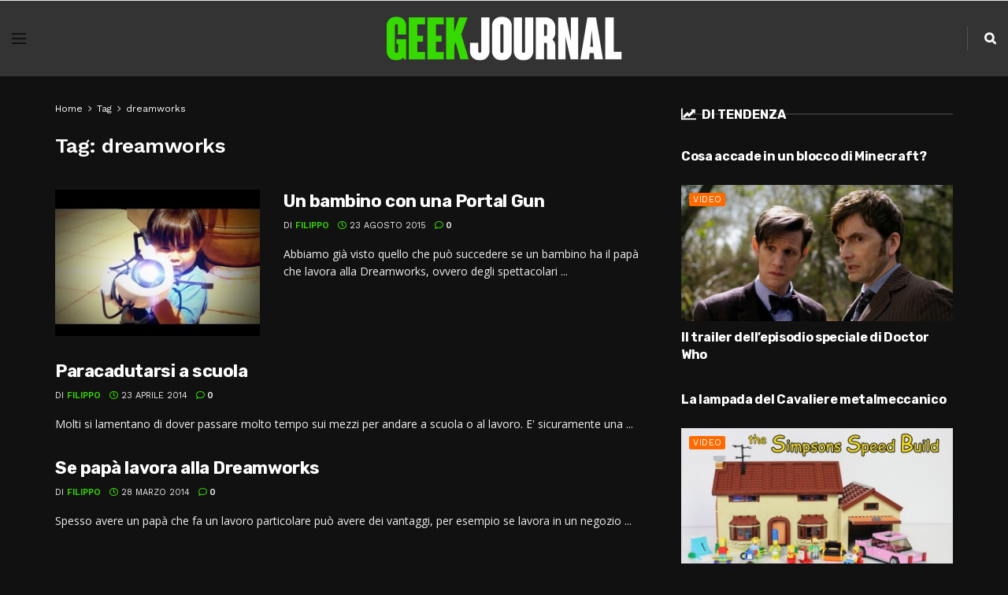

--- FILE ---
content_type: text/html; charset=UTF-8
request_url: https://www.geekjournal.it/tag/dreamworks/
body_size: 20942
content:
<!doctype html>
<!--[if lt IE 7]> <html class="no-js lt-ie9 lt-ie8 lt-ie7" lang="it-IT"> <![endif]-->
<!--[if IE 7]>    <html class="no-js lt-ie9 lt-ie8" lang="it-IT"> <![endif]-->
<!--[if IE 8]>    <html class="no-js lt-ie9" lang="it-IT"> <![endif]-->
<!--[if IE 9]>    <html class="no-js lt-ie10" lang="it-IT"> <![endif]-->
<!--[if gt IE 8]><!--> <html class="no-js" lang="it-IT"> <!--<![endif]-->
<head>
    <meta http-equiv="Content-Type" content="text/html; charset=UTF-8" />
    <meta name='viewport' content='width=device-width, initial-scale=1, user-scalable=yes' />
    <link rel="profile" href="http://gmpg.org/xfn/11" />
    <link rel="pingback" href="https://www.geekjournal.it/xmlrpc.php" />
    <meta name="theme-color" content="#34d800ff">
             <meta name="msapplication-navbutton-color" content="#34d800ff">
             <meta name="apple-mobile-web-app-status-bar-style" content="#34d800ff"><meta name='robots' content='index, follow, max-image-preview:large, max-snippet:-1, max-video-preview:-1' />
	<style>img:is([sizes="auto" i], [sizes^="auto," i]) { contain-intrinsic-size: 3000px 1500px }</style>
	<meta property="og:type" content="website">
<meta property="og:title" content="Un bambino con una Portal Gun">
<meta property="og:site_name" content="GeekJournal">
<meta property="og:description" content="Abbiamo già visto quello che può succedere se un bambino ha il papà che lavora alla Dreamworks, ovvero degli spettacolari">
<meta property="og:url" content="https://www.geekjournal.it/tag/dreamworks">
<meta property="og:locale" content="it_IT">
<meta property="og:image" content="https://www.geekjournal.it/wp-content/uploads/2015/08/un-bambino-con-una-portal-gun.jpg">
<meta property="og:image:height" content="360">
<meta property="og:image:width" content="480">
<meta name="twitter:card" content="summary">
<meta name="twitter:url" content="https://www.geekjournal.it/tag/dreamworks">
<meta name="twitter:title" content="Un bambino con una Portal Gun">
<meta name="twitter:description" content="Abbiamo già visto quello che può succedere se un bambino ha il papà che lavora alla Dreamworks, ovvero degli spettacolari">
<meta name="twitter:image" content="https://www.geekjournal.it/wp-content/uploads/2015/08/un-bambino-con-una-portal-gun.jpg">
<meta name="twitter:image:width" content="480">
<meta name="twitter:image:height" content="360">
			<script type="text/javascript">
			  var jnews_ajax_url = '/?ajax-request=jnews'
			</script>
			<script type="text/javascript">;window.jnews=window.jnews||{},window.jnews.library=window.jnews.library||{},window.jnews.library=function(){"use strict";var e=this;e.win=window,e.doc=document,e.noop=function(){},e.globalBody=e.doc.getElementsByTagName("body")[0],e.globalBody=e.globalBody?e.globalBody:e.doc,e.win.jnewsDataStorage=e.win.jnewsDataStorage||{_storage:new WeakMap,put:function(e,t,n){this._storage.has(e)||this._storage.set(e,new Map),this._storage.get(e).set(t,n)},get:function(e,t){return this._storage.get(e).get(t)},has:function(e,t){return this._storage.has(e)&&this._storage.get(e).has(t)},remove:function(e,t){var n=this._storage.get(e).delete(t);return 0===!this._storage.get(e).size&&this._storage.delete(e),n}},e.windowWidth=function(){return e.win.innerWidth||e.docEl.clientWidth||e.globalBody.clientWidth},e.windowHeight=function(){return e.win.innerHeight||e.docEl.clientHeight||e.globalBody.clientHeight},e.requestAnimationFrame=e.win.requestAnimationFrame||e.win.webkitRequestAnimationFrame||e.win.mozRequestAnimationFrame||e.win.msRequestAnimationFrame||window.oRequestAnimationFrame||function(e){return setTimeout(e,1e3/60)},e.cancelAnimationFrame=e.win.cancelAnimationFrame||e.win.webkitCancelAnimationFrame||e.win.webkitCancelRequestAnimationFrame||e.win.mozCancelAnimationFrame||e.win.msCancelRequestAnimationFrame||e.win.oCancelRequestAnimationFrame||function(e){clearTimeout(e)},e.classListSupport="classList"in document.createElement("_"),e.hasClass=e.classListSupport?function(e,t){return e.classList.contains(t)}:function(e,t){return e.className.indexOf(t)>=0},e.addClass=e.classListSupport?function(t,n){e.hasClass(t,n)||t.classList.add(n)}:function(t,n){e.hasClass(t,n)||(t.className+=" "+n)},e.removeClass=e.classListSupport?function(t,n){e.hasClass(t,n)&&t.classList.remove(n)}:function(t,n){e.hasClass(t,n)&&(t.className=t.className.replace(n,""))},e.objKeys=function(e){var t=[];for(var n in e)Object.prototype.hasOwnProperty.call(e,n)&&t.push(n);return t},e.isObjectSame=function(e,t){var n=!0;return JSON.stringify(e)!==JSON.stringify(t)&&(n=!1),n},e.extend=function(){for(var e,t,n,o=arguments[0]||{},i=1,a=arguments.length;i<a;i++)if(null!==(e=arguments[i]))for(t in e)o!==(n=e[t])&&void 0!==n&&(o[t]=n);return o},e.dataStorage=e.win.jnewsDataStorage,e.isVisible=function(e){return 0!==e.offsetWidth&&0!==e.offsetHeight||e.getBoundingClientRect().length},e.getHeight=function(e){return e.offsetHeight||e.clientHeight||e.getBoundingClientRect().height},e.getWidth=function(e){return e.offsetWidth||e.clientWidth||e.getBoundingClientRect().width},e.supportsPassive=!1;try{var t=Object.defineProperty({},"passive",{get:function(){e.supportsPassive=!0}});"createEvent"in e.doc?e.win.addEventListener("test",null,t):"fireEvent"in e.doc&&e.win.attachEvent("test",null)}catch(e){}e.passiveOption=!!e.supportsPassive&&{passive:!0},e.setStorage=function(e,t){e="jnews-"+e;var n={expired:Math.floor(((new Date).getTime()+432e5)/1e3)};t=Object.assign(n,t);localStorage.setItem(e,JSON.stringify(t))},e.getStorage=function(e){e="jnews-"+e;var t=localStorage.getItem(e);return null!==t&&0<t.length?JSON.parse(localStorage.getItem(e)):{}},e.expiredStorage=function(){var t,n="jnews-";for(var o in localStorage)o.indexOf(n)>-1&&"undefined"!==(t=e.getStorage(o.replace(n,""))).expired&&t.expired<Math.floor((new Date).getTime()/1e3)&&localStorage.removeItem(o)},e.addEvents=function(t,n,o){for(var i in n){var a=["touchstart","touchmove"].indexOf(i)>=0&&!o&&e.passiveOption;"createEvent"in e.doc?t.addEventListener(i,n[i],a):"fireEvent"in e.doc&&t.attachEvent("on"+i,n[i])}},e.removeEvents=function(t,n){for(var o in n)"createEvent"in e.doc?t.removeEventListener(o,n[o]):"fireEvent"in e.doc&&t.detachEvent("on"+o,n[o])},e.triggerEvents=function(t,n,o){var i;o=o||{detail:null};return"createEvent"in e.doc?(!(i=e.doc.createEvent("CustomEvent")||new CustomEvent(n)).initCustomEvent||i.initCustomEvent(n,!0,!1,o),void t.dispatchEvent(i)):"fireEvent"in e.doc?((i=e.doc.createEventObject()).eventType=n,void t.fireEvent("on"+i.eventType,i)):void 0},e.getParents=function(t,n){void 0===n&&(n=e.doc);for(var o=[],i=t.parentNode,a=!1;!a;)if(i){var r=i;r.querySelectorAll(n).length?a=!0:(o.push(r),i=r.parentNode)}else o=[],a=!0;return o},e.forEach=function(e,t,n){for(var o=0,i=e.length;o<i;o++)t.call(n,e[o],o)},e.getText=function(e){return e.innerText||e.textContent},e.setText=function(e,t){var n="object"==typeof t?t.innerText||t.textContent:t;e.innerText&&(e.innerText=n),e.textContent&&(e.textContent=n)},e.httpBuildQuery=function(t){return e.objKeys(t).reduce(function t(n){var o=arguments.length>1&&void 0!==arguments[1]?arguments[1]:null;return function(i,a){var r=n[a];a=encodeURIComponent(a);var s=o?"".concat(o,"[").concat(a,"]"):a;return null==r||"function"==typeof r?(i.push("".concat(s,"=")),i):["number","boolean","string"].includes(typeof r)?(i.push("".concat(s,"=").concat(encodeURIComponent(r))),i):(i.push(e.objKeys(r).reduce(t(r,s),[]).join("&")),i)}}(t),[]).join("&")},e.get=function(t,n,o,i){return o="function"==typeof o?o:e.noop,e.ajax("GET",t,n,o,i)},e.post=function(t,n,o,i){return o="function"==typeof o?o:e.noop,e.ajax("POST",t,n,o,i)},e.ajax=function(t,n,o,i,a){var r=new XMLHttpRequest,s=n,c=e.httpBuildQuery(o);if(t=-1!=["GET","POST"].indexOf(t)?t:"GET",r.open(t,s+("GET"==t?"?"+c:""),!0),"POST"==t&&r.setRequestHeader("Content-type","application/x-www-form-urlencoded"),r.setRequestHeader("X-Requested-With","XMLHttpRequest"),r.onreadystatechange=function(){4===r.readyState&&200<=r.status&&300>r.status&&"function"==typeof i&&i.call(void 0,r.response)},void 0!==a&&!a){return{xhr:r,send:function(){r.send("POST"==t?c:null)}}}return r.send("POST"==t?c:null),{xhr:r}},e.scrollTo=function(t,n,o){function i(e,t,n){this.start=this.position(),this.change=e-this.start,this.currentTime=0,this.increment=20,this.duration=void 0===n?500:n,this.callback=t,this.finish=!1,this.animateScroll()}return Math.easeInOutQuad=function(e,t,n,o){return(e/=o/2)<1?n/2*e*e+t:-n/2*(--e*(e-2)-1)+t},i.prototype.stop=function(){this.finish=!0},i.prototype.move=function(t){e.doc.documentElement.scrollTop=t,e.globalBody.parentNode.scrollTop=t,e.globalBody.scrollTop=t},i.prototype.position=function(){return e.doc.documentElement.scrollTop||e.globalBody.parentNode.scrollTop||e.globalBody.scrollTop},i.prototype.animateScroll=function(){this.currentTime+=this.increment;var t=Math.easeInOutQuad(this.currentTime,this.start,this.change,this.duration);this.move(t),this.currentTime<this.duration&&!this.finish?e.requestAnimationFrame.call(e.win,this.animateScroll.bind(this)):this.callback&&"function"==typeof this.callback&&this.callback()},new i(t,n,o)},e.unwrap=function(t){var n,o=t;e.forEach(t,(function(e,t){n?n+=e:n=e})),o.replaceWith(n)},e.performance={start:function(e){performance.mark(e+"Start")},stop:function(e){performance.mark(e+"End"),performance.measure(e,e+"Start",e+"End")}},e.fps=function(){var t=0,n=0,o=0;!function(){var i=t=0,a=0,r=0,s=document.getElementById("fpsTable"),c=function(t){void 0===document.getElementsByTagName("body")[0]?e.requestAnimationFrame.call(e.win,(function(){c(t)})):document.getElementsByTagName("body")[0].appendChild(t)};null===s&&((s=document.createElement("div")).style.position="fixed",s.style.top="120px",s.style.left="10px",s.style.width="100px",s.style.height="20px",s.style.border="1px solid black",s.style.fontSize="11px",s.style.zIndex="100000",s.style.backgroundColor="white",s.id="fpsTable",c(s));var l=function(){o++,n=Date.now(),(a=(o/(r=(n-t)/1e3)).toPrecision(2))!=i&&(i=a,s.innerHTML=i+"fps"),1<r&&(t=n,o=0),e.requestAnimationFrame.call(e.win,l)};l()}()},e.instr=function(e,t){for(var n=0;n<t.length;n++)if(-1!==e.toLowerCase().indexOf(t[n].toLowerCase()))return!0},e.winLoad=function(t,n){function o(o){if("complete"===e.doc.readyState||"interactive"===e.doc.readyState)return!o||n?setTimeout(t,n||1):t(o),1}o()||e.addEvents(e.win,{load:o})},e.docReady=function(t,n){function o(o){if("complete"===e.doc.readyState||"interactive"===e.doc.readyState)return!o||n?setTimeout(t,n||1):t(o),1}o()||e.addEvents(e.doc,{DOMContentLoaded:o})},e.fireOnce=function(){e.docReady((function(){e.assets=e.assets||[],e.assets.length&&(e.boot(),e.load_assets())}),50)},e.boot=function(){e.length&&e.doc.querySelectorAll("style[media]").forEach((function(e){"not all"==e.getAttribute("media")&&e.removeAttribute("media")}))},e.create_js=function(t,n){var o=e.doc.createElement("script");switch(o.setAttribute("src",t),n){case"defer":o.setAttribute("defer",!0);break;case"async":o.setAttribute("async",!0);break;case"deferasync":o.setAttribute("defer",!0),o.setAttribute("async",!0)}e.globalBody.appendChild(o)},e.load_assets=function(){"object"==typeof e.assets&&e.forEach(e.assets.slice(0),(function(t,n){var o="";t.defer&&(o+="defer"),t.async&&(o+="async"),e.create_js(t.url,o);var i=e.assets.indexOf(t);i>-1&&e.assets.splice(i,1)})),e.assets=jnewsoption.au_scripts=window.jnewsads=[]},e.setCookie=function(e,t,n){var o="";if(n){var i=new Date;i.setTime(i.getTime()+24*n*60*60*1e3),o="; expires="+i.toUTCString()}document.cookie=e+"="+(t||"")+o+"; path=/"},e.getCookie=function(e){for(var t=e+"=",n=document.cookie.split(";"),o=0;o<n.length;o++){for(var i=n[o];" "==i.charAt(0);)i=i.substring(1,i.length);if(0==i.indexOf(t))return i.substring(t.length,i.length)}return null},e.eraseCookie=function(e){document.cookie=e+"=; Path=/; Expires=Thu, 01 Jan 1970 00:00:01 GMT;"},e.docReady((function(){e.globalBody=e.globalBody==e.doc?e.doc.getElementsByTagName("body")[0]:e.globalBody,e.globalBody=e.globalBody?e.globalBody:e.doc})),e.winLoad((function(){e.winLoad((function(){var t=!1;if(void 0!==window.jnewsadmin)if(void 0!==window.file_version_checker){var n=e.objKeys(window.file_version_checker);n.length?n.forEach((function(e){t||"10.0.4"===window.file_version_checker[e]||(t=!0)})):t=!0}else t=!0;t&&(window.jnewsHelper.getMessage(),window.jnewsHelper.getNotice())}),2500)}))},window.jnews.library=new window.jnews.library;</script>
	<!-- This site is optimized with the Yoast SEO plugin v26.0 - https://yoast.com/wordpress/plugins/seo/ -->
	<title>dreamworks Archivi - GeekJournal</title><link rel="preload" data-rocket-preload as="style" href="https://fonts.googleapis.com/css?family=Work%20Sans%3Aregular%2C500%2C600%7CRubik%3A500%2Cregular%2Citalic%2C500%2C500italic%2C700%2C700italic%7COpen%20Sans%3Aregular%2Citalic%2C600%2C600italic&#038;display=swap" /><link rel="stylesheet" href="https://fonts.googleapis.com/css?family=Work%20Sans%3Aregular%2C500%2C600%7CRubik%3A500%2Cregular%2Citalic%2C500%2C500italic%2C700%2C700italic%7COpen%20Sans%3Aregular%2Citalic%2C600%2C600italic&#038;display=swap" media="print" onload="this.media='all'" /><noscript><link rel="stylesheet" href="https://fonts.googleapis.com/css?family=Work%20Sans%3Aregular%2C500%2C600%7CRubik%3A500%2Cregular%2Citalic%2C500%2C500italic%2C700%2C700italic%7COpen%20Sans%3Aregular%2Citalic%2C600%2C600italic&#038;display=swap" /></noscript>
	<link rel="canonical" href="https://www.geekjournal.it/tag/dreamworks/" />
	<meta property="og:locale" content="it_IT" />
	<meta property="og:type" content="article" />
	<meta property="og:title" content="dreamworks Archivi - GeekJournal" />
	<meta property="og:url" content="https://www.geekjournal.it/tag/dreamworks/" />
	<meta property="og:site_name" content="GeekJournal" />
	<meta name="twitter:card" content="summary_large_image" />
	<script type="application/ld+json" class="yoast-schema-graph">{"@context":"https://schema.org","@graph":[{"@type":"CollectionPage","@id":"https://www.geekjournal.it/tag/dreamworks/","url":"https://www.geekjournal.it/tag/dreamworks/","name":"dreamworks Archivi - GeekJournal","isPartOf":{"@id":"https://www.geekjournal.it/#website"},"primaryImageOfPage":{"@id":"https://www.geekjournal.it/tag/dreamworks/#primaryimage"},"image":{"@id":"https://www.geekjournal.it/tag/dreamworks/#primaryimage"},"thumbnailUrl":"https://www.geekjournal.it/wp-content/uploads/2015/08/un-bambino-con-una-portal-gun.jpg","breadcrumb":{"@id":"https://www.geekjournal.it/tag/dreamworks/#breadcrumb"},"inLanguage":"it-IT"},{"@type":"ImageObject","inLanguage":"it-IT","@id":"https://www.geekjournal.it/tag/dreamworks/#primaryimage","url":"https://www.geekjournal.it/wp-content/uploads/2015/08/un-bambino-con-una-portal-gun.jpg","contentUrl":"https://www.geekjournal.it/wp-content/uploads/2015/08/un-bambino-con-una-portal-gun.jpg","width":480,"height":360},{"@type":"BreadcrumbList","@id":"https://www.geekjournal.it/tag/dreamworks/#breadcrumb","itemListElement":[{"@type":"ListItem","position":1,"name":"Home","item":"https://www.geekjournal.it/"},{"@type":"ListItem","position":2,"name":"dreamworks"}]},{"@type":"WebSite","@id":"https://www.geekjournal.it/#website","url":"https://www.geekjournal.it/","name":"GeekJournal","description":"Notizie, curiosità e video divertenti dal mondo dei geek!","potentialAction":[{"@type":"SearchAction","target":{"@type":"EntryPoint","urlTemplate":"https://www.geekjournal.it/?s={search_term_string}"},"query-input":{"@type":"PropertyValueSpecification","valueRequired":true,"valueName":"search_term_string"}}],"inLanguage":"it-IT"}]}</script>
	<!-- / Yoast SEO plugin. -->


<link rel='dns-prefetch' href='//fonts.googleapis.com' />
<link rel='preconnect' href='https://fonts.gstatic.com' />
<link rel="alternate" type="application/rss+xml" title="GeekJournal &raquo; Feed" href="https://www.geekjournal.it/feed/" />
<link rel="alternate" type="application/rss+xml" title="GeekJournal &raquo; Feed dei commenti" href="https://www.geekjournal.it/comments/feed/" />
<link rel="alternate" type="application/rss+xml" title="GeekJournal &raquo; dreamworks Feed del tag" href="https://www.geekjournal.it/tag/dreamworks/feed/" />
<style id='wp-emoji-styles-inline-css' type='text/css'>

	img.wp-smiley, img.emoji {
		display: inline !important;
		border: none !important;
		box-shadow: none !important;
		height: 1em !important;
		width: 1em !important;
		margin: 0 0.07em !important;
		vertical-align: -0.1em !important;
		background: none !important;
		padding: 0 !important;
	}
</style>
<link rel='stylesheet' id='wp-block-library-css' href='https://www.geekjournal.it/wp-includes/css/dist/block-library/style.min.css?ver=6.8.3' type='text/css' media='all' />
<style id='classic-theme-styles-inline-css' type='text/css'>
/*! This file is auto-generated */
.wp-block-button__link{color:#fff;background-color:#32373c;border-radius:9999px;box-shadow:none;text-decoration:none;padding:calc(.667em + 2px) calc(1.333em + 2px);font-size:1.125em}.wp-block-file__button{background:#32373c;color:#fff;text-decoration:none}
</style>
<style id='global-styles-inline-css' type='text/css'>
:root{--wp--preset--aspect-ratio--square: 1;--wp--preset--aspect-ratio--4-3: 4/3;--wp--preset--aspect-ratio--3-4: 3/4;--wp--preset--aspect-ratio--3-2: 3/2;--wp--preset--aspect-ratio--2-3: 2/3;--wp--preset--aspect-ratio--16-9: 16/9;--wp--preset--aspect-ratio--9-16: 9/16;--wp--preset--color--black: #000000;--wp--preset--color--cyan-bluish-gray: #abb8c3;--wp--preset--color--white: #ffffff;--wp--preset--color--pale-pink: #f78da7;--wp--preset--color--vivid-red: #cf2e2e;--wp--preset--color--luminous-vivid-orange: #ff6900;--wp--preset--color--luminous-vivid-amber: #fcb900;--wp--preset--color--light-green-cyan: #7bdcb5;--wp--preset--color--vivid-green-cyan: #00d084;--wp--preset--color--pale-cyan-blue: #8ed1fc;--wp--preset--color--vivid-cyan-blue: #0693e3;--wp--preset--color--vivid-purple: #9b51e0;--wp--preset--gradient--vivid-cyan-blue-to-vivid-purple: linear-gradient(135deg,rgba(6,147,227,1) 0%,rgb(155,81,224) 100%);--wp--preset--gradient--light-green-cyan-to-vivid-green-cyan: linear-gradient(135deg,rgb(122,220,180) 0%,rgb(0,208,130) 100%);--wp--preset--gradient--luminous-vivid-amber-to-luminous-vivid-orange: linear-gradient(135deg,rgba(252,185,0,1) 0%,rgba(255,105,0,1) 100%);--wp--preset--gradient--luminous-vivid-orange-to-vivid-red: linear-gradient(135deg,rgba(255,105,0,1) 0%,rgb(207,46,46) 100%);--wp--preset--gradient--very-light-gray-to-cyan-bluish-gray: linear-gradient(135deg,rgb(238,238,238) 0%,rgb(169,184,195) 100%);--wp--preset--gradient--cool-to-warm-spectrum: linear-gradient(135deg,rgb(74,234,220) 0%,rgb(151,120,209) 20%,rgb(207,42,186) 40%,rgb(238,44,130) 60%,rgb(251,105,98) 80%,rgb(254,248,76) 100%);--wp--preset--gradient--blush-light-purple: linear-gradient(135deg,rgb(255,206,236) 0%,rgb(152,150,240) 100%);--wp--preset--gradient--blush-bordeaux: linear-gradient(135deg,rgb(254,205,165) 0%,rgb(254,45,45) 50%,rgb(107,0,62) 100%);--wp--preset--gradient--luminous-dusk: linear-gradient(135deg,rgb(255,203,112) 0%,rgb(199,81,192) 50%,rgb(65,88,208) 100%);--wp--preset--gradient--pale-ocean: linear-gradient(135deg,rgb(255,245,203) 0%,rgb(182,227,212) 50%,rgb(51,167,181) 100%);--wp--preset--gradient--electric-grass: linear-gradient(135deg,rgb(202,248,128) 0%,rgb(113,206,126) 100%);--wp--preset--gradient--midnight: linear-gradient(135deg,rgb(2,3,129) 0%,rgb(40,116,252) 100%);--wp--preset--font-size--small: 13px;--wp--preset--font-size--medium: 20px;--wp--preset--font-size--large: 36px;--wp--preset--font-size--x-large: 42px;--wp--preset--spacing--20: 0.44rem;--wp--preset--spacing--30: 0.67rem;--wp--preset--spacing--40: 1rem;--wp--preset--spacing--50: 1.5rem;--wp--preset--spacing--60: 2.25rem;--wp--preset--spacing--70: 3.38rem;--wp--preset--spacing--80: 5.06rem;--wp--preset--shadow--natural: 6px 6px 9px rgba(0, 0, 0, 0.2);--wp--preset--shadow--deep: 12px 12px 50px rgba(0, 0, 0, 0.4);--wp--preset--shadow--sharp: 6px 6px 0px rgba(0, 0, 0, 0.2);--wp--preset--shadow--outlined: 6px 6px 0px -3px rgba(255, 255, 255, 1), 6px 6px rgba(0, 0, 0, 1);--wp--preset--shadow--crisp: 6px 6px 0px rgba(0, 0, 0, 1);}:where(.is-layout-flex){gap: 0.5em;}:where(.is-layout-grid){gap: 0.5em;}body .is-layout-flex{display: flex;}.is-layout-flex{flex-wrap: wrap;align-items: center;}.is-layout-flex > :is(*, div){margin: 0;}body .is-layout-grid{display: grid;}.is-layout-grid > :is(*, div){margin: 0;}:where(.wp-block-columns.is-layout-flex){gap: 2em;}:where(.wp-block-columns.is-layout-grid){gap: 2em;}:where(.wp-block-post-template.is-layout-flex){gap: 1.25em;}:where(.wp-block-post-template.is-layout-grid){gap: 1.25em;}.has-black-color{color: var(--wp--preset--color--black) !important;}.has-cyan-bluish-gray-color{color: var(--wp--preset--color--cyan-bluish-gray) !important;}.has-white-color{color: var(--wp--preset--color--white) !important;}.has-pale-pink-color{color: var(--wp--preset--color--pale-pink) !important;}.has-vivid-red-color{color: var(--wp--preset--color--vivid-red) !important;}.has-luminous-vivid-orange-color{color: var(--wp--preset--color--luminous-vivid-orange) !important;}.has-luminous-vivid-amber-color{color: var(--wp--preset--color--luminous-vivid-amber) !important;}.has-light-green-cyan-color{color: var(--wp--preset--color--light-green-cyan) !important;}.has-vivid-green-cyan-color{color: var(--wp--preset--color--vivid-green-cyan) !important;}.has-pale-cyan-blue-color{color: var(--wp--preset--color--pale-cyan-blue) !important;}.has-vivid-cyan-blue-color{color: var(--wp--preset--color--vivid-cyan-blue) !important;}.has-vivid-purple-color{color: var(--wp--preset--color--vivid-purple) !important;}.has-black-background-color{background-color: var(--wp--preset--color--black) !important;}.has-cyan-bluish-gray-background-color{background-color: var(--wp--preset--color--cyan-bluish-gray) !important;}.has-white-background-color{background-color: var(--wp--preset--color--white) !important;}.has-pale-pink-background-color{background-color: var(--wp--preset--color--pale-pink) !important;}.has-vivid-red-background-color{background-color: var(--wp--preset--color--vivid-red) !important;}.has-luminous-vivid-orange-background-color{background-color: var(--wp--preset--color--luminous-vivid-orange) !important;}.has-luminous-vivid-amber-background-color{background-color: var(--wp--preset--color--luminous-vivid-amber) !important;}.has-light-green-cyan-background-color{background-color: var(--wp--preset--color--light-green-cyan) !important;}.has-vivid-green-cyan-background-color{background-color: var(--wp--preset--color--vivid-green-cyan) !important;}.has-pale-cyan-blue-background-color{background-color: var(--wp--preset--color--pale-cyan-blue) !important;}.has-vivid-cyan-blue-background-color{background-color: var(--wp--preset--color--vivid-cyan-blue) !important;}.has-vivid-purple-background-color{background-color: var(--wp--preset--color--vivid-purple) !important;}.has-black-border-color{border-color: var(--wp--preset--color--black) !important;}.has-cyan-bluish-gray-border-color{border-color: var(--wp--preset--color--cyan-bluish-gray) !important;}.has-white-border-color{border-color: var(--wp--preset--color--white) !important;}.has-pale-pink-border-color{border-color: var(--wp--preset--color--pale-pink) !important;}.has-vivid-red-border-color{border-color: var(--wp--preset--color--vivid-red) !important;}.has-luminous-vivid-orange-border-color{border-color: var(--wp--preset--color--luminous-vivid-orange) !important;}.has-luminous-vivid-amber-border-color{border-color: var(--wp--preset--color--luminous-vivid-amber) !important;}.has-light-green-cyan-border-color{border-color: var(--wp--preset--color--light-green-cyan) !important;}.has-vivid-green-cyan-border-color{border-color: var(--wp--preset--color--vivid-green-cyan) !important;}.has-pale-cyan-blue-border-color{border-color: var(--wp--preset--color--pale-cyan-blue) !important;}.has-vivid-cyan-blue-border-color{border-color: var(--wp--preset--color--vivid-cyan-blue) !important;}.has-vivid-purple-border-color{border-color: var(--wp--preset--color--vivid-purple) !important;}.has-vivid-cyan-blue-to-vivid-purple-gradient-background{background: var(--wp--preset--gradient--vivid-cyan-blue-to-vivid-purple) !important;}.has-light-green-cyan-to-vivid-green-cyan-gradient-background{background: var(--wp--preset--gradient--light-green-cyan-to-vivid-green-cyan) !important;}.has-luminous-vivid-amber-to-luminous-vivid-orange-gradient-background{background: var(--wp--preset--gradient--luminous-vivid-amber-to-luminous-vivid-orange) !important;}.has-luminous-vivid-orange-to-vivid-red-gradient-background{background: var(--wp--preset--gradient--luminous-vivid-orange-to-vivid-red) !important;}.has-very-light-gray-to-cyan-bluish-gray-gradient-background{background: var(--wp--preset--gradient--very-light-gray-to-cyan-bluish-gray) !important;}.has-cool-to-warm-spectrum-gradient-background{background: var(--wp--preset--gradient--cool-to-warm-spectrum) !important;}.has-blush-light-purple-gradient-background{background: var(--wp--preset--gradient--blush-light-purple) !important;}.has-blush-bordeaux-gradient-background{background: var(--wp--preset--gradient--blush-bordeaux) !important;}.has-luminous-dusk-gradient-background{background: var(--wp--preset--gradient--luminous-dusk) !important;}.has-pale-ocean-gradient-background{background: var(--wp--preset--gradient--pale-ocean) !important;}.has-electric-grass-gradient-background{background: var(--wp--preset--gradient--electric-grass) !important;}.has-midnight-gradient-background{background: var(--wp--preset--gradient--midnight) !important;}.has-small-font-size{font-size: var(--wp--preset--font-size--small) !important;}.has-medium-font-size{font-size: var(--wp--preset--font-size--medium) !important;}.has-large-font-size{font-size: var(--wp--preset--font-size--large) !important;}.has-x-large-font-size{font-size: var(--wp--preset--font-size--x-large) !important;}
:where(.wp-block-post-template.is-layout-flex){gap: 1.25em;}:where(.wp-block-post-template.is-layout-grid){gap: 1.25em;}
:where(.wp-block-columns.is-layout-flex){gap: 2em;}:where(.wp-block-columns.is-layout-grid){gap: 2em;}
:root :where(.wp-block-pullquote){font-size: 1.5em;line-height: 1.6;}
</style>
<link rel='stylesheet' id='js_composer_front-css' href='https://www.geekjournal.it/wp-content/plugins/js_composer/assets/css/js_composer.min.css?ver=8.1' type='text/css' media='all' />

<link rel='stylesheet' id='jnews-frontend-css' href='https://www.geekjournal.it/wp-content/themes/jnews/assets/dist/frontend.min.css?ver=11.6.8' type='text/css' media='all' />
<link rel='stylesheet' id='jnews-js-composer-css' href='https://www.geekjournal.it/wp-content/themes/jnews/assets/css/js-composer-frontend.css?ver=11.6.8' type='text/css' media='all' />
<link rel='stylesheet' id='jnews-style-css' href='https://www.geekjournal.it/wp-content/themes/jnews/style.css?ver=11.6.8' type='text/css' media='all' />
<link rel='stylesheet' id='jnews-darkmode-css' href='https://www.geekjournal.it/wp-content/themes/jnews/assets/css/darkmode.css?ver=11.6.8' type='text/css' media='all' />
<link rel='stylesheet' id='jnews-scheme-dark-css' href='https://www.geekjournal.it/wp-content/themes/jnews/assets/css/dark.css?ver=11.6.8' type='text/css' media='all' />
<link rel='stylesheet' id='jnews-scheme-css' href='https://www.geekjournal.it/wp-content/uploads/jnews/scheme.css?ver=1739895512' type='text/css' media='all' />
<link rel='stylesheet' id='jnews-social-login-style-css' href='https://www.geekjournal.it/wp-content/plugins/jnews-social-login/assets/css/plugin.css?ver=11.0.4' type='text/css' media='all' />
<script type="text/javascript" src="https://www.geekjournal.it/wp-includes/js/jquery/jquery.min.js?ver=3.7.1" id="jquery-core-js"></script>
<script type="text/javascript" src="https://www.geekjournal.it/wp-includes/js/jquery/jquery-migrate.min.js?ver=3.4.1" id="jquery-migrate-js"></script>
<script></script><link rel="https://api.w.org/" href="https://www.geekjournal.it/wp-json/" /><link rel="alternate" title="JSON" type="application/json" href="https://www.geekjournal.it/wp-json/wp/v2/tags/1888" /><link rel="EditURI" type="application/rsd+xml" title="RSD" href="https://www.geekjournal.it/xmlrpc.php?rsd" />
<meta name="generator" content="WordPress 6.8.3" />

		<!-- GA Google Analytics @ https://m0n.co/ga -->
		<script async src="https://www.googletagmanager.com/gtag/js?id=UA-20909530-2"></script>
		<script>
			window.dataLayer = window.dataLayer || [];
			function gtag(){dataLayer.push(arguments);}
			gtag('js', new Date());
			gtag('config', 'UA-20909530-2');
		</script>

	<meta name="generator" content="Powered by WPBakery Page Builder - drag and drop page builder for WordPress."/>
<style type="text/css">.broken_link, a.broken_link {
	text-decoration: line-through;
}</style><script type='application/ld+json'>{"@context":"http:\/\/schema.org","@type":"Organization","@id":"https:\/\/www.geekjournal.it\/#organization","url":"https:\/\/www.geekjournal.it\/","name":"","logo":{"@type":"ImageObject","url":""},"sameAs":[]}</script>
<script type='application/ld+json'>{"@context":"http:\/\/schema.org","@type":"WebSite","@id":"https:\/\/www.geekjournal.it\/#website","url":"https:\/\/www.geekjournal.it\/","name":"","potentialAction":{"@type":"SearchAction","target":"https:\/\/www.geekjournal.it\/?s={search_term_string}","query-input":"required name=search_term_string"}}</script>
<style id="jeg_dynamic_css" type="text/css" data-type="jeg_custom-css">body { --j-body-color : #ffffffff; --j-accent-color : #34d800ff; --j-alt-color : #34d800ff; --j-heading-color : #ffffffff; --j-entry-color : #ffffffff; --j-entry-link-color : #ffffffff; } body,.jeg_newsfeed_list .tns-outer .tns-controls button,.jeg_filter_button,.owl-carousel .owl-nav div,.jeg_readmore,.jeg_hero_style_7 .jeg_post_meta a,.widget_calendar thead th,.widget_calendar tfoot a,.jeg_socialcounter a,.entry-header .jeg_meta_like a,.entry-header .jeg_meta_comment a,.entry-header .jeg_meta_donation a,.entry-header .jeg_meta_bookmark a,.entry-content tbody tr:hover,.entry-content th,.jeg_splitpost_nav li:hover a,#breadcrumbs a,.jeg_author_socials a:hover,.jeg_footer_content a,.jeg_footer_bottom a,.jeg_cartcontent,.woocommerce .woocommerce-breadcrumb a { color : #ffffffff; } a, .jeg_menu_style_5>li>a:hover, .jeg_menu_style_5>li.sfHover>a, .jeg_menu_style_5>li.current-menu-item>a, .jeg_menu_style_5>li.current-menu-ancestor>a, .jeg_navbar .jeg_menu:not(.jeg_main_menu)>li>a:hover, .jeg_midbar .jeg_menu:not(.jeg_main_menu)>li>a:hover, .jeg_side_tabs li.active, .jeg_block_heading_5 strong, .jeg_block_heading_6 strong, .jeg_block_heading_7 strong, .jeg_block_heading_8 strong, .jeg_subcat_list li a:hover, .jeg_subcat_list li button:hover, .jeg_pl_lg_7 .jeg_thumb .jeg_post_category a, .jeg_pl_xs_2:before, .jeg_pl_xs_4 .jeg_postblock_content:before, .jeg_postblock .jeg_post_title a:hover, .jeg_hero_style_6 .jeg_post_title a:hover, .jeg_sidefeed .jeg_pl_xs_3 .jeg_post_title a:hover, .widget_jnews_popular .jeg_post_title a:hover, .jeg_meta_author a, .widget_archive li a:hover, .widget_pages li a:hover, .widget_meta li a:hover, .widget_recent_entries li a:hover, .widget_rss li a:hover, .widget_rss cite, .widget_categories li a:hover, .widget_categories li.current-cat>a, #breadcrumbs a:hover, .jeg_share_count .counts, .commentlist .bypostauthor>.comment-body>.comment-author>.fn, span.required, .jeg_review_title, .bestprice .price, .authorlink a:hover, .jeg_vertical_playlist .jeg_video_playlist_play_icon, .jeg_vertical_playlist .jeg_video_playlist_item.active .jeg_video_playlist_thumbnail:before, .jeg_horizontal_playlist .jeg_video_playlist_play, .woocommerce li.product .pricegroup .button, .widget_display_forums li a:hover, .widget_display_topics li:before, .widget_display_replies li:before, .widget_display_views li:before, .bbp-breadcrumb a:hover, .jeg_mobile_menu li.sfHover>a, .jeg_mobile_menu li a:hover, .split-template-6 .pagenum, .jeg_mobile_menu_style_5>li>a:hover, .jeg_mobile_menu_style_5>li.sfHover>a, .jeg_mobile_menu_style_5>li.current-menu-item>a, .jeg_mobile_menu_style_5>li.current-menu-ancestor>a, .jeg_mobile_menu.jeg_menu_dropdown li.open > div > a { color : #34d800ff; } .jeg_menu_style_1>li>a:before, .jeg_menu_style_2>li>a:before, .jeg_menu_style_3>li>a:before, .jeg_side_toggle, .jeg_slide_caption .jeg_post_category a, .jeg_slider_type_1_wrapper .tns-controls button.tns-next, .jeg_block_heading_1 .jeg_block_title span, .jeg_block_heading_2 .jeg_block_title span, .jeg_block_heading_3, .jeg_block_heading_4 .jeg_block_title span, .jeg_block_heading_6:after, .jeg_pl_lg_box .jeg_post_category a, .jeg_pl_md_box .jeg_post_category a, .jeg_readmore:hover, .jeg_thumb .jeg_post_category a, .jeg_block_loadmore a:hover, .jeg_postblock.alt .jeg_block_loadmore a:hover, .jeg_block_loadmore a.active, .jeg_postblock_carousel_2 .jeg_post_category a, .jeg_heroblock .jeg_post_category a, .jeg_pagenav_1 .page_number.active, .jeg_pagenav_1 .page_number.active:hover, input[type="submit"], .btn, .button, .widget_tag_cloud a:hover, .popularpost_item:hover .jeg_post_title a:before, .jeg_splitpost_4 .page_nav, .jeg_splitpost_5 .page_nav, .jeg_post_via a:hover, .jeg_post_source a:hover, .jeg_post_tags a:hover, .comment-reply-title small a:before, .comment-reply-title small a:after, .jeg_storelist .productlink, .authorlink li.active a:before, .jeg_footer.dark .socials_widget:not(.nobg) a:hover .fa,.jeg_footer.dark .socials_widget:not(.nobg) a:hover span.jeg-icon, div.jeg_breakingnews_title, .jeg_overlay_slider_bottom_wrapper .tns-controls button, .jeg_overlay_slider_bottom_wrapper .tns-controls button:hover, .jeg_vertical_playlist .jeg_video_playlist_current, .woocommerce span.onsale, .woocommerce #respond input#submit:hover, .woocommerce a.button:hover, .woocommerce button.button:hover, .woocommerce input.button:hover, .woocommerce #respond input#submit.alt, .woocommerce a.button.alt, .woocommerce button.button.alt, .woocommerce input.button.alt, .jeg_popup_post .caption, .jeg_footer.dark input[type="submit"], .jeg_footer.dark .btn, .jeg_footer.dark .button, .footer_widget.widget_tag_cloud a:hover, .jeg_inner_content .content-inner .jeg_post_category a:hover, #buddypress .standard-form button, #buddypress a.button, #buddypress input[type="submit"], #buddypress input[type="button"], #buddypress input[type="reset"], #buddypress ul.button-nav li a, #buddypress .generic-button a, #buddypress .generic-button button, #buddypress .comment-reply-link, #buddypress a.bp-title-button, #buddypress.buddypress-wrap .members-list li .user-update .activity-read-more a, div#buddypress .standard-form button:hover, div#buddypress a.button:hover, div#buddypress input[type="submit"]:hover, div#buddypress input[type="button"]:hover, div#buddypress input[type="reset"]:hover, div#buddypress ul.button-nav li a:hover, div#buddypress .generic-button a:hover, div#buddypress .generic-button button:hover, div#buddypress .comment-reply-link:hover, div#buddypress a.bp-title-button:hover, div#buddypress.buddypress-wrap .members-list li .user-update .activity-read-more a:hover, #buddypress #item-nav .item-list-tabs ul li a:before, .jeg_inner_content .jeg_meta_container .follow-wrapper a { background-color : #34d800ff; } .jeg_block_heading_7 .jeg_block_title span, .jeg_readmore:hover, .jeg_block_loadmore a:hover, .jeg_block_loadmore a.active, .jeg_pagenav_1 .page_number.active, .jeg_pagenav_1 .page_number.active:hover, .jeg_pagenav_3 .page_number:hover, .jeg_prevnext_post a:hover h3, .jeg_overlay_slider .jeg_post_category, .jeg_sidefeed .jeg_post.active, .jeg_vertical_playlist.jeg_vertical_playlist .jeg_video_playlist_item.active .jeg_video_playlist_thumbnail img, .jeg_horizontal_playlist .jeg_video_playlist_item.active { border-color : #34d800ff; } .jeg_tabpost_nav li.active, .woocommerce div.product .woocommerce-tabs ul.tabs li.active, .jeg_mobile_menu_style_1>li.current-menu-item a, .jeg_mobile_menu_style_1>li.current-menu-ancestor a, .jeg_mobile_menu_style_2>li.current-menu-item::after, .jeg_mobile_menu_style_2>li.current-menu-ancestor::after, .jeg_mobile_menu_style_3>li.current-menu-item::before, .jeg_mobile_menu_style_3>li.current-menu-ancestor::before { border-bottom-color : #34d800ff; } .jeg_post_share .jeg-icon svg { fill : #34d800ff; } .jeg_post_meta .fa, .jeg_post_meta .jpwt-icon, .entry-header .jeg_post_meta .fa, .jeg_review_stars, .jeg_price_review_list { color : #34d800ff; } .jeg_share_button.share-float.share-monocrhome a { background-color : #34d800ff; } h1,h2,h3,h4,h5,h6,.jeg_post_title a,.entry-header .jeg_post_title,.jeg_hero_style_7 .jeg_post_title a,.jeg_block_title,.jeg_splitpost_bar .current_title,.jeg_video_playlist_title,.gallery-caption,.jeg_push_notification_button>a.button { color : #ffffffff; } .split-template-9 .pagenum, .split-template-10 .pagenum, .split-template-11 .pagenum, .split-template-12 .pagenum, .split-template-13 .pagenum, .split-template-15 .pagenum, .split-template-18 .pagenum, .split-template-20 .pagenum, .split-template-19 .current_title span, .split-template-20 .current_title span { background-color : #ffffffff; } .entry-content .content-inner p, .entry-content .content-inner span, .entry-content .intro-text { color : #ffffffff; } .entry-content .content-inner a { color : #ffffffff; } .jeg_topbar, .jeg_topbar.dark, .jeg_topbar.custom { background : #212121ff; } .jeg_topbar, .jeg_topbar.dark { color : #ffffffff; border-top-color : #212121ff; } .jeg_topbar a, .jeg_topbar.dark a { color : #ffffffff; } .jeg_midbar { height : 92px; } .jeg_midbar, .jeg_midbar.dark { background-color : #212121ff; } .jeg_header .jeg_bottombar.jeg_navbar,.jeg_bottombar .jeg_nav_icon { height : 96px; } .jeg_header .jeg_bottombar.jeg_navbar, .jeg_header .jeg_bottombar .jeg_main_menu:not(.jeg_menu_style_1) > li > a, .jeg_header .jeg_bottombar .jeg_menu_style_1 > li, .jeg_header .jeg_bottombar .jeg_menu:not(.jeg_main_menu) > li > a { line-height : 96px; } .jeg_header .jeg_bottombar.jeg_navbar_wrapper:not(.jeg_navbar_boxed), .jeg_header .jeg_bottombar.jeg_navbar_boxed .jeg_nav_row { background : #333333ff; } .jeg_header .jeg_bottombar, .jeg_header .jeg_bottombar.jeg_navbar_dark, .jeg_bottombar.jeg_navbar_boxed .jeg_nav_row, .jeg_bottombar.jeg_navbar_dark.jeg_navbar_boxed .jeg_nav_row { border-top-width : 1px; } .jeg_mobile_midbar, .jeg_mobile_midbar.dark { background : #ffffff; } .jeg_nav_icon .jeg_mobile_toggle.toggle_btn { color : #111111; } .jeg_navbar_mobile .jeg_search_wrapper.jeg_search_popup_expand .jeg_search_form .jeg_search_input, .jeg_navbar_mobile .jeg_search_popup_expand .jeg_search_result a, .jeg_navbar_mobile .jeg_search_popup_expand .jeg_search_result .search-link { color : #161616; } .jeg_header .jeg_menu.jeg_main_menu > li > a { color : #ffffffff; } .jeg_menu_style_1 > li > a:before, .jeg_menu_style_2 > li > a:before, .jeg_menu_style_3 > li > a:before { background : #34d800ff; } .jeg_header .jeg_menu.jeg_main_menu > li > a:hover, .jeg_header .jeg_menu.jeg_main_menu > li.sfHover > a, .jeg_header .jeg_menu.jeg_main_menu > li > .sf-with-ul:hover:after, .jeg_header .jeg_menu.jeg_main_menu > li.sfHover > .sf-with-ul:after, .jeg_header .jeg_menu_style_4 > li.current-menu-item > a, .jeg_header .jeg_menu_style_4 > li.current-menu-ancestor > a, .jeg_header .jeg_menu_style_5 > li.current-menu-item > a, .jeg_header .jeg_menu_style_5 > li.current-menu-ancestor > a { color : #ffffff; } .jeg_header .jeg_navbar_wrapper .sf-arrows .sf-with-ul:after { color : rgba(0,0,0,0.15); } .jeg_navbar_wrapper .jeg_menu li > ul li:hover > a, .jeg_navbar_wrapper .jeg_menu li > ul li.sfHover > a, .jeg_navbar_wrapper .jeg_menu li > ul li.current-menu-item > a, .jeg_navbar_wrapper .jeg_menu li > ul li.current-menu-ancestor > a { background : #ee0979; } .jeg_header .jeg_navbar_wrapper .jeg_menu li > ul li:hover > a, .jeg_header .jeg_navbar_wrapper .jeg_menu li > ul li.sfHover > a, .jeg_header .jeg_navbar_wrapper .jeg_menu li > ul li.current-menu-item > a, .jeg_header .jeg_navbar_wrapper .jeg_menu li > ul li.current-menu-ancestor > a, .jeg_header .jeg_navbar_wrapper .jeg_menu li > ul li:hover > .sf-with-ul:after, .jeg_header .jeg_navbar_wrapper .jeg_menu li > ul li.sfHover > .sf-with-ul:after, .jeg_header .jeg_navbar_wrapper .jeg_menu li > ul li.current-menu-item > .sf-with-ul:after, .jeg_header .jeg_navbar_wrapper .jeg_menu li > ul li.current-menu-ancestor > .sf-with-ul:after { color : #ffffff; } .jeg_footer_content,.jeg_footer.dark .jeg_footer_content { background-color : #333333ff; } .jeg_footer .jeg_footer_heading h3,.jeg_footer.dark .jeg_footer_heading h3,.jeg_footer .widget h2,.jeg_footer .footer_dark .widget h2 { color : #34d800ff; } .jeg_footer .jeg_footer_content a, .jeg_footer.dark .jeg_footer_content a { color : #ffffff; } body,input,textarea,select,.chosen-container-single .chosen-single,.btn,.button { font-family: "Work Sans",Helvetica,Arial,sans-serif; } h3.jeg_block_title, .jeg_footer .jeg_footer_heading h3, .jeg_footer .widget h2, .jeg_tabpost_nav li { font-family: Rubik,Helvetica,Arial,sans-serif;font-weight : 500; font-style : normal;  } .jeg_post_title, .entry-header .jeg_post_title, .jeg_single_tpl_2 .entry-header .jeg_post_title, .jeg_single_tpl_3 .entry-header .jeg_post_title, .jeg_single_tpl_6 .entry-header .jeg_post_title, .jeg_content .jeg_custom_title_wrapper .jeg_post_title { font-family: Rubik,Helvetica,Arial,sans-serif; } .jeg_post_excerpt p, .content-inner p { font-family: "Open Sans",Helvetica,Arial,sans-serif; } .jeg_thumb .jeg_post_category a,.jeg_pl_lg_box .jeg_post_category a,.jeg_pl_md_box .jeg_post_category a,.jeg_postblock_carousel_2 .jeg_post_category a,.jeg_heroblock .jeg_post_category a,.jeg_slide_caption .jeg_post_category a { background-color : #ff6a00; } .jeg_overlay_slider .jeg_post_category,.jeg_thumb .jeg_post_category a,.jeg_pl_lg_box .jeg_post_category a,.jeg_pl_md_box .jeg_post_category a,.jeg_postblock_carousel_2 .jeg_post_category a,.jeg_heroblock .jeg_post_category a,.jeg_slide_caption .jeg_post_category a { border-color : #ff6a00; } </style><style type="text/css">
					.no_thumbnail .jeg_thumb,
					.thumbnail-container.no_thumbnail {
					    display: none !important;
					}
					.jeg_search_result .jeg_pl_xs_3.no_thumbnail .jeg_postblock_content,
					.jeg_sidefeed .jeg_pl_xs_3.no_thumbnail .jeg_postblock_content,
					.jeg_pl_sm.no_thumbnail .jeg_postblock_content {
					    margin-left: 0;
					}
					.jeg_postblock_11 .no_thumbnail .jeg_postblock_content,
					.jeg_postblock_12 .no_thumbnail .jeg_postblock_content,
					.jeg_postblock_12.jeg_col_3o3 .no_thumbnail .jeg_postblock_content  {
					    margin-top: 0;
					}
					.jeg_postblock_15 .jeg_pl_md_box.no_thumbnail .jeg_postblock_content,
					.jeg_postblock_19 .jeg_pl_md_box.no_thumbnail .jeg_postblock_content,
					.jeg_postblock_24 .jeg_pl_md_box.no_thumbnail .jeg_postblock_content,
					.jeg_sidefeed .jeg_pl_md_box .jeg_postblock_content {
					    position: relative;
					}
					.jeg_postblock_carousel_2 .no_thumbnail .jeg_post_title a,
					.jeg_postblock_carousel_2 .no_thumbnail .jeg_post_title a:hover,
					.jeg_postblock_carousel_2 .no_thumbnail .jeg_post_meta .fa {
					    color: #212121 !important;
					} 
					.jnews-dark-mode .jeg_postblock_carousel_2 .no_thumbnail .jeg_post_title a,
					.jnews-dark-mode .jeg_postblock_carousel_2 .no_thumbnail .jeg_post_title a:hover,
					.jnews-dark-mode .jeg_postblock_carousel_2 .no_thumbnail .jeg_post_meta .fa {
					    color: #fff !important;
					} 
				</style>		<style type="text/css" id="wp-custom-css">
			body { background: #111111; }
.jeg_content { background: #111111; }
.jeg_logo img { max-height: 56px; }		</style>
		<noscript><style> .wpb_animate_when_almost_visible { opacity: 1; }</style></noscript><noscript><style id="rocket-lazyload-nojs-css">.rll-youtube-player, [data-lazy-src]{display:none !important;}</style></noscript></head>
<body class="archive tag tag-dreamworks tag-1888 wp-embed-responsive wp-theme-jnews jeg_toggle_light jnews jsc_dark wpb-js-composer js-comp-ver-8.1 vc_responsive">

    
    
    <div class="jeg_ad jeg_ad_top jnews_header_top_ads">
        <div class='ads-wrapper  '></div>    </div>

    <!-- The Main Wrapper
    ============================================= -->
    <div class="jeg_viewport">

        
        <div class="jeg_header_wrapper">
            <div class="jeg_header_instagram_wrapper">
    </div>

<!-- HEADER -->
<div class="jeg_header full">
    <div class="jeg_bottombar jeg_navbar jeg_container jeg_navbar_wrapper jeg_navbar_normal jeg_navbar_shadow jeg_navbar_dark">
    <div class="container">
        <div class="jeg_nav_row">
            
                <div class="jeg_nav_col jeg_nav_left jeg_nav_grow">
                    <div class="item_wrap jeg_nav_alignleft">
                        <div class="jeg_nav_item jeg_nav_icon">
    <a href="#" aria-label="Show Menu" class="toggle_btn jeg_mobile_toggle">
    	<span></span><span></span><span></span>
    </a>
</div>                    </div>
                </div>

                
                <div class="jeg_nav_col jeg_nav_center jeg_nav_normal">
                    <div class="item_wrap jeg_nav_aligncenter">
                        <div class="jeg_nav_item jeg_logo jeg_desktop_logo">
			<div class="site-title">
			<a href="https://www.geekjournal.it/" aria-label="Visit Homepage" style="padding: 0 0 0 0;">
				<img class='jeg_logo_img' src="data:image/svg+xml,%3Csvg%20xmlns='http://www.w3.org/2000/svg'%20viewBox='0%200%200%200'%3E%3C/svg%3E" data-lazy-srcset="https://www.geekjournal.it/wp-content/uploads/2025/02/geekjournal2025.png 1x, https://www.geekjournal.it/wp-content/uploads/2025/02/geekjournal2025.png 2x" alt="GeekJournal"data-light-src="https://www.geekjournal.it/wp-content/uploads/2025/02/geekjournal2025.png" data-light-srcset="https://www.geekjournal.it/wp-content/uploads/2025/02/geekjournal2025.png 1x, https://www.geekjournal.it/wp-content/uploads/2025/02/geekjournal2025.png 2x" data-dark-src="https://www.geekjournal.it/wp-content/uploads/2025/02/geekjournal2025.png" data-dark-srcset="https://www.geekjournal.it/wp-content/uploads/2025/02/geekjournal2025.png 1x, https://www.geekjournal.it/wp-content/uploads/2025/02/geekjournal2025.png 2x" data-lazy-src="https://www.geekjournal.it/wp-content/uploads/2025/02/geekjournal2025.png"><noscript><img class='jeg_logo_img' src="https://www.geekjournal.it/wp-content/uploads/2025/02/geekjournal2025.png" srcset="https://www.geekjournal.it/wp-content/uploads/2025/02/geekjournal2025.png 1x, https://www.geekjournal.it/wp-content/uploads/2025/02/geekjournal2025.png 2x" alt="GeekJournal"data-light-src="https://www.geekjournal.it/wp-content/uploads/2025/02/geekjournal2025.png" data-light-srcset="https://www.geekjournal.it/wp-content/uploads/2025/02/geekjournal2025.png 1x, https://www.geekjournal.it/wp-content/uploads/2025/02/geekjournal2025.png 2x" data-dark-src="https://www.geekjournal.it/wp-content/uploads/2025/02/geekjournal2025.png" data-dark-srcset="https://www.geekjournal.it/wp-content/uploads/2025/02/geekjournal2025.png 1x, https://www.geekjournal.it/wp-content/uploads/2025/02/geekjournal2025.png 2x"></noscript>			</a>
		</div>
	</div>
                    </div>
                </div>

                
                <div class="jeg_nav_col jeg_nav_right jeg_nav_grow">
                    <div class="item_wrap jeg_nav_alignright">
                        <div class="jeg_separator separator1"></div><!-- Search Icon -->
<div class="jeg_nav_item jeg_search_wrapper search_icon jeg_search_popup_expand">
    <a href="#" class="jeg_search_toggle" aria-label="Search Button"><i class="fa fa-search"></i></a>
    <form action="https://www.geekjournal.it/" method="get" class="jeg_search_form" target="_top">
    <input name="s" class="jeg_search_input" placeholder="Cerca..." type="text" value="" autocomplete="off">
	<button aria-label="Search Button" type="submit" class="jeg_search_button btn"><i class="fa fa-search"></i></button>
</form>
<!-- jeg_search_hide with_result no_result -->
<div class="jeg_search_result jeg_search_hide with_result">
    <div class="search-result-wrapper">
    </div>
    <div class="search-link search-noresult">
        No Result    </div>
    <div class="search-link search-all-button">
        <i class="fa fa-search"></i> View All Result    </div>
</div></div>                    </div>
                </div>

                        </div>
    </div>
</div></div><!-- /.jeg_header -->        </div>

        <div class="jeg_header_sticky">
                    </div>

        <div class="jeg_navbar_mobile_wrapper">
            <div class="jeg_navbar_mobile" data-mode="scroll">
    <div class="jeg_mobile_bottombar jeg_mobile_midbar jeg_container dark">
    <div class="container">
        <div class="jeg_nav_row">
            
                <div class="jeg_nav_col jeg_nav_left jeg_nav_normal">
                    <div class="item_wrap jeg_nav_alignleft">
                        <div class="jeg_nav_item">
    <a href="#" aria-label="Show Menu" class="toggle_btn jeg_mobile_toggle"><i class="fa fa-bars"></i></a>
</div>                    </div>
                </div>

                
                <div class="jeg_nav_col jeg_nav_center jeg_nav_grow">
                    <div class="item_wrap jeg_nav_aligncenter">
                        <div class="jeg_nav_item jeg_mobile_logo">
			<div class="site-title">
			<a href="https://www.geekjournal.it/" aria-label="Visit Homepage">
				<img class='jeg_logo_img' src="data:image/svg+xml,%3Csvg%20xmlns='http://www.w3.org/2000/svg'%20viewBox='0%200%200%200'%3E%3C/svg%3E" data-lazy-srcset="https://www.geekjournal.it/wp-content/uploads/2025/02/geekjournal2025.png 1x, https://www.geekjournal.it/wp-content/uploads/2025/02/geekjournal2025.png 2x" alt="GeekJournal"data-light-src="https://www.geekjournal.it/wp-content/uploads/2025/02/geekjournal2025.png" data-light-srcset="https://www.geekjournal.it/wp-content/uploads/2025/02/geekjournal2025.png 1x, https://www.geekjournal.it/wp-content/uploads/2025/02/geekjournal2025.png 2x" data-dark-src="https://www.geekjournal.it/wp-content/uploads/2025/02/geekjournal2025.png" data-dark-srcset="https://www.geekjournal.it/wp-content/uploads/2025/02/geekjournal2025.png 1x, https://www.geekjournal.it/wp-content/uploads/2025/02/geekjournal2025.png 2x" data-lazy-src="https://www.geekjournal.it/wp-content/uploads/2025/02/geekjournal2025.png"><noscript><img class='jeg_logo_img' src="https://www.geekjournal.it/wp-content/uploads/2025/02/geekjournal2025.png" srcset="https://www.geekjournal.it/wp-content/uploads/2025/02/geekjournal2025.png 1x, https://www.geekjournal.it/wp-content/uploads/2025/02/geekjournal2025.png 2x" alt="GeekJournal"data-light-src="https://www.geekjournal.it/wp-content/uploads/2025/02/geekjournal2025.png" data-light-srcset="https://www.geekjournal.it/wp-content/uploads/2025/02/geekjournal2025.png 1x, https://www.geekjournal.it/wp-content/uploads/2025/02/geekjournal2025.png 2x" data-dark-src="https://www.geekjournal.it/wp-content/uploads/2025/02/geekjournal2025.png" data-dark-srcset="https://www.geekjournal.it/wp-content/uploads/2025/02/geekjournal2025.png 1x, https://www.geekjournal.it/wp-content/uploads/2025/02/geekjournal2025.png 2x"></noscript>			</a>
		</div>
	</div>                    </div>
                </div>

                
                <div class="jeg_nav_col jeg_nav_right jeg_nav_normal">
                    <div class="item_wrap jeg_nav_alignright">
                        <div class="jeg_nav_item jeg_search_wrapper jeg_search_popup_expand">
    <a href="#" aria-label="Search Button" class="jeg_search_toggle"><i class="fa fa-search"></i></a>
	<form action="https://www.geekjournal.it/" method="get" class="jeg_search_form" target="_top">
    <input name="s" class="jeg_search_input" placeholder="Cerca..." type="text" value="" autocomplete="off">
	<button aria-label="Search Button" type="submit" class="jeg_search_button btn"><i class="fa fa-search"></i></button>
</form>
<!-- jeg_search_hide with_result no_result -->
<div class="jeg_search_result jeg_search_hide with_result">
    <div class="search-result-wrapper">
    </div>
    <div class="search-link search-noresult">
        No Result    </div>
    <div class="search-link search-all-button">
        <i class="fa fa-search"></i> View All Result    </div>
</div></div>                    </div>
                </div>

                        </div>
    </div>
</div></div>
<div class="sticky_blankspace" style="height: 60px;"></div>        </div>

        <div class="jeg_ad jeg_ad_top jnews_header_bottom_ads">
            <div class='ads-wrapper  '></div>        </div>

        
<div class="jeg_main ">
    <div class="jeg_container">
        <div class="jeg_content">
            <div class="jeg_section">
                <div class="container">

                    <div class="jeg_ad jeg_archive jnews_archive_above_content_ads "><div class='ads-wrapper  '></div></div>
                    <div class="jeg_cat_content row">
                        <div class="jeg_main_content col-sm-8">
                            <div class="jeg_inner_content">
                                <div class="jeg_archive_header">
                                                                            <div class="jeg_breadcrumbs jeg_breadcrumb_container">
                                            <div id="breadcrumbs"><span class="">
                <a href="https://www.geekjournal.it">Home</a>
            </span><i class="fa fa-angle-right"></i><span class="">
                <a href="">Tag</a>
            </span><i class="fa fa-angle-right"></i><span class="breadcrumb_last_link">
                <a href="https://www.geekjournal.it/tag/dreamworks/">dreamworks</a>
            </span></div>                                        </div>
                                                                        
                                    <h1 class="jeg_archive_title">Tag: <span>dreamworks</span></h1>                                                                    </div>
                                
                                <div class="jnews_archive_content_wrapper">
                                    <div class="jeg_module_hook jnews_module_11412_0_69728fc2c8388" data-unique="jnews_module_11412_0_69728fc2c8388">
						<div class="jeg_postblock_3 jeg_postblock jeg_col_2o3">
					<div class="jeg_block_container">
						<div class="jeg_posts jeg_load_more_flag">
                <article class="jeg_post jeg_pl_md_2 format-standard">
                <div class="jeg_thumb">
                    
                    <a href="https://www.geekjournal.it/un-bambino-con-una-portal-gun/" aria-label="Read article: Un bambino con una Portal Gun"><div class="thumbnail-container animate-lazy  size-715 "><img width="333" height="250" src="https://www.geekjournal.it/wp-content/themes/jnews/assets/img/jeg-empty.png" class="attachment-jnews-350x250 size-jnews-350x250 lazyload wp-post-image" alt="Un bambino con una Portal Gun" decoding="async" sizes="(max-width: 333px) 100vw, 333px" data-src="https://www.geekjournal.it/wp-content/uploads/2015/08/un-bambino-con-una-portal-gun.jpg" data-srcset="https://www.geekjournal.it/wp-content/uploads/2015/08/un-bambino-con-una-portal-gun.jpg 480w, https://www.geekjournal.it/wp-content/uploads/2015/08/un-bambino-con-una-portal-gun-300x225.jpg 300w" data-sizes="auto" data-expand="700" /></div></a>
                </div>
                <div class="jeg_postblock_content">
                    <h3 class="jeg_post_title">
                        <a href="https://www.geekjournal.it/un-bambino-con-una-portal-gun/">Un bambino con una Portal Gun</a>
                    </h3>
                    <div class="jeg_post_meta"><div class="jeg_meta_author"><span class="by">di</span> <a href="https://www.geekjournal.it/author/filippo/">Filippo</a></div><div class="jeg_meta_date"><a href="https://www.geekjournal.it/un-bambino-con-una-portal-gun/"><i class="fa fa-clock-o"></i> 23 Agosto 2015</a></div><div class="jeg_meta_comment"><a href="https://www.geekjournal.it/un-bambino-con-una-portal-gun/" ><i class="fa fa-comment-o"></i> 0 </a></div></div>
                    <div class="jeg_post_excerpt">
                        <p>Abbiamo già visto quello che può succedere se un bambino ha il papà che lavora alla Dreamworks, ovvero degli spettacolari ...</p>
                    </div>
                </div>
            </article><article class="jeg_post jeg_pl_md_2 format-standard">
                <div class="jeg_thumb">
                    
                    <a href="https://www.geekjournal.it/paracadutarsi-a-scuola/" aria-label="Read article: Paracadutarsi a scuola"><div class="thumbnail-container animate-lazy no_thumbnail size-715 "></div></a>
                </div>
                <div class="jeg_postblock_content">
                    <h3 class="jeg_post_title">
                        <a href="https://www.geekjournal.it/paracadutarsi-a-scuola/">Paracadutarsi a scuola</a>
                    </h3>
                    <div class="jeg_post_meta"><div class="jeg_meta_author"><span class="by">di</span> <a href="https://www.geekjournal.it/author/filippo/">Filippo</a></div><div class="jeg_meta_date"><a href="https://www.geekjournal.it/paracadutarsi-a-scuola/"><i class="fa fa-clock-o"></i> 23 Aprile 2014</a></div><div class="jeg_meta_comment"><a href="https://www.geekjournal.it/paracadutarsi-a-scuola/" ><i class="fa fa-comment-o"></i> 0 </a></div></div>
                    <div class="jeg_post_excerpt">
                        <p>Molti si lamentano di dover passare molto tempo sui mezzi per andare a scuola o al lavoro. E' sicuramente una ...</p>
                    </div>
                </div>
            </article><article class="jeg_post jeg_pl_md_2 format-standard">
                <div class="jeg_thumb">
                    
                    <a href="https://www.geekjournal.it/se-papa-lavora-alla-dreamworks/" aria-label="Read article: Se papà lavora alla Dreamworks"><div class="thumbnail-container animate-lazy no_thumbnail size-715 "></div></a>
                </div>
                <div class="jeg_postblock_content">
                    <h3 class="jeg_post_title">
                        <a href="https://www.geekjournal.it/se-papa-lavora-alla-dreamworks/">Se papà lavora alla Dreamworks</a>
                    </h3>
                    <div class="jeg_post_meta"><div class="jeg_meta_author"><span class="by">di</span> <a href="https://www.geekjournal.it/author/filippo/">Filippo</a></div><div class="jeg_meta_date"><a href="https://www.geekjournal.it/se-papa-lavora-alla-dreamworks/"><i class="fa fa-clock-o"></i> 28 Marzo 2014</a></div><div class="jeg_meta_comment"><a href="https://www.geekjournal.it/se-papa-lavora-alla-dreamworks/" ><i class="fa fa-comment-o"></i> 0 </a></div></div>
                    <div class="jeg_post_excerpt">
                        <p>Spesso avere un papà che fa un lavoro particolare può avere dei vantaggi, per esempio se lavora in un negozio ...</p>
                    </div>
                </div>
            </article>
            </div>
					</div>
				</div>
						
						<script>var jnews_module_11412_0_69728fc2c8388 = {"paged":1,"column_class":"jeg_col_2o3","class":"jnews_block_3","date_format":"default","date_format_custom":"Y\/m\/d","excerpt_length":20,"pagination_mode":"nav_1","pagination_align":"center","pagination_navtext":false,"pagination_pageinfo":false,"pagination_scroll_limit":false,"boxed":false,"boxed_shadow":false,"box_shadow":false,"include_tag":1888};</script>
					</div>                                </div>

                            </div>
                        </div>
	                    <div class="jeg_sidebar left jeg_sticky_sidebar col-sm-4">
    <div class="jegStickyHolder"><div class="theiaStickySidebar"><div class="widget widget_jnews_module_block_9" id="jnews_module_block_9-1"><div  class="jeg_postblock_9 jeg_postblock jeg_module_hook jeg_pagination_disable jeg_col_1o3 jnews_module_11412_1_69728fc2c88ee  normal " data-unique="jnews_module_11412_1_69728fc2c88ee">
					<div class="jeg_block_heading jeg_block_heading_5 jeg_subcat_right">
                     <h3 class="jeg_block_title"><span><i class='fa fa-line-chart'></i>DI TENDENZA</span></h3>
                     
                 </div>
					<div class="jeg_block_container">
                    
                    <div class="jeg_posts_wrap"><div class="jeg_posts jeg_load_more_flag"><article class="jeg_post jeg_pl_md_1 format-standard">
                    <div class="jeg_thumb">
                        
                        <a href="https://www.geekjournal.it/cosa-accade-in-un-blocco-di-minecraft/" aria-label="Read article: Cosa accade in un blocco di Minecraft?"><div class="thumbnail-container animate-lazy no_thumbnail size-500 "></div></a>
                        <div class="jeg_post_category">
                            <span><a href="https://www.geekjournal.it/gadget/" class="category-gadget">Gadget</a></span>
                        </div>
                    </div>
                    <div class="jeg_postblock_content">
                        <h3 class="jeg_post_title">
                            <a href="https://www.geekjournal.it/cosa-accade-in-un-blocco-di-minecraft/">Cosa accade in un blocco di Minecraft?</a>
                        </h3>
                        <div class="jeg_post_meta"><div class="jeg_meta_date"><a href="https://www.geekjournal.it/cosa-accade-in-un-blocco-di-minecraft/" ><i class="fa fa-clock-o"></i> 14 anni ago</a></div></div>
                    </div>
                </article><article class="jeg_post jeg_pl_md_1 format-standard">
                    <div class="jeg_thumb">
                        
                        <a href="https://www.geekjournal.it/il-trailer-dellepisodio-speciale-di-doctor-who/" aria-label="Read article: Il trailer dell&#8217;episodio speciale di Doctor Who"><div class="thumbnail-container animate-lazy  size-500 "><img width="320" height="180" src="https://www.geekjournal.it/wp-content/themes/jnews/assets/img/jeg-empty.png" class="attachment-jnews-360x180 size-jnews-360x180 lazyload wp-post-image" alt="Il trailer dell&#8217;episodio speciale di Doctor Who" decoding="async" sizes="(max-width: 320px) 100vw, 320px" data-src="https://www.geekjournal.it/wp-content/uploads/2015/07/il-trailer-dellepisodio-speciale.jpg" data-srcset="https://www.geekjournal.it/wp-content/uploads/2015/07/il-trailer-dellepisodio-speciale.jpg 1920w, https://www.geekjournal.it/wp-content/uploads/2015/07/il-trailer-dellepisodio-speciale-300x169.jpg 300w, https://www.geekjournal.it/wp-content/uploads/2015/07/il-trailer-dellepisodio-speciale-1024x576.jpg 1024w, https://www.geekjournal.it/wp-content/uploads/2015/07/il-trailer-dellepisodio-speciale-370x208.jpg 370w" data-sizes="auto" data-expand="700" /></div></a>
                        <div class="jeg_post_category">
                            <span><a href="https://www.geekjournal.it/video/" class="category-video">Video</a></span>
                        </div>
                    </div>
                    <div class="jeg_postblock_content">
                        <h3 class="jeg_post_title">
                            <a href="https://www.geekjournal.it/il-trailer-dellepisodio-speciale-di-doctor-who/">Il trailer dell&#8217;episodio speciale di Doctor Who</a>
                        </h3>
                        <div class="jeg_post_meta"><div class="jeg_meta_date"><a href="https://www.geekjournal.it/il-trailer-dellepisodio-speciale-di-doctor-who/" ><i class="fa fa-clock-o"></i> 12 anni ago</a></div></div>
                    </div>
                </article><article class="jeg_post jeg_pl_md_1 format-standard">
                    <div class="jeg_thumb">
                        
                        <a href="https://www.geekjournal.it/la-lampada-del-cavaliere-metalmeccanico/" aria-label="Read article: La lampada del Cavaliere metalmeccanico"><div class="thumbnail-container animate-lazy no_thumbnail size-500 "></div></a>
                        <div class="jeg_post_category">
                            <span><a href="https://www.geekjournal.it/foto/" class="category-foto">Foto</a></span>
                        </div>
                    </div>
                    <div class="jeg_postblock_content">
                        <h3 class="jeg_post_title">
                            <a href="https://www.geekjournal.it/la-lampada-del-cavaliere-metalmeccanico/">La lampada del Cavaliere metalmeccanico</a>
                        </h3>
                        <div class="jeg_post_meta"><div class="jeg_meta_date"><a href="https://www.geekjournal.it/la-lampada-del-cavaliere-metalmeccanico/" ><i class="fa fa-clock-o"></i> 12 anni ago</a></div></div>
                    </div>
                </article><article class="jeg_post jeg_pl_md_1 format-standard">
                    <div class="jeg_thumb">
                        
                        <a href="https://www.geekjournal.it/recensione-video-del-set-lego-simpson/" aria-label="Read article: Recensione video del set LEGO Simpson"><div class="thumbnail-container animate-lazy  size-500 "><img width="320" height="180" src="https://www.geekjournal.it/wp-content/themes/jnews/assets/img/jeg-empty.png" class="attachment-jnews-360x180 size-jnews-360x180 lazyload wp-post-image" alt="Recensione video del set LEGO Simpson" decoding="async" sizes="(max-width: 320px) 100vw, 320px" data-src="https://www.geekjournal.it/wp-content/uploads/2015/07/recensione-video-del-set-lego-si.jpg" data-srcset="https://www.geekjournal.it/wp-content/uploads/2015/07/recensione-video-del-set-lego-si.jpg 2337w, https://www.geekjournal.it/wp-content/uploads/2015/07/recensione-video-del-set-lego-si-300x169.jpg 300w, https://www.geekjournal.it/wp-content/uploads/2015/07/recensione-video-del-set-lego-si-1024x576.jpg 1024w, https://www.geekjournal.it/wp-content/uploads/2015/07/recensione-video-del-set-lego-si-370x208.jpg 370w" data-sizes="auto" data-expand="700" /></div></a>
                        <div class="jeg_post_category">
                            <span><a href="https://www.geekjournal.it/video/" class="category-video">Video</a></span>
                        </div>
                    </div>
                    <div class="jeg_postblock_content">
                        <h3 class="jeg_post_title">
                            <a href="https://www.geekjournal.it/recensione-video-del-set-lego-simpson/">Recensione video del set LEGO Simpson</a>
                        </h3>
                        <div class="jeg_post_meta"><div class="jeg_meta_date"><a href="https://www.geekjournal.it/recensione-video-del-set-lego-simpson/" ><i class="fa fa-clock-o"></i> 12 anni ago</a></div></div>
                    </div>
                </article><article class="jeg_post jeg_pl_md_1 format-standard">
                    <div class="jeg_thumb">
                        
                        <a href="https://www.geekjournal.it/lassistenza-clienti-fatti-col-lego/" aria-label="Read article: L’assistenza clienti fatta col LEGO"><div class="thumbnail-container animate-lazy no_thumbnail size-500 "></div></a>
                        <div class="jeg_post_category">
                            <span><a href="https://www.geekjournal.it/immagini/" class="category-immagini">Immagini</a></span>
                        </div>
                    </div>
                    <div class="jeg_postblock_content">
                        <h3 class="jeg_post_title">
                            <a href="https://www.geekjournal.it/lassistenza-clienti-fatti-col-lego/">L’assistenza clienti fatta col LEGO</a>
                        </h3>
                        <div class="jeg_post_meta"><div class="jeg_meta_date"><a href="https://www.geekjournal.it/lassistenza-clienti-fatti-col-lego/" ><i class="fa fa-clock-o"></i> 14 anni ago</a></div></div>
                    </div>
                </article></div></div>
                    <div class='module-overlay'>
				    <div class='preloader_type preloader_dot'>
				        <div class="module-preloader jeg_preloader dot">
				            <span></span><span></span><span></span>
				        </div>
				        <div class="module-preloader jeg_preloader circle">
				            <div class="jnews_preloader_circle_outer">
				                <div class="jnews_preloader_circle_inner"></div>
				            </div>
				        </div>
				        <div class="module-preloader jeg_preloader square">
				            <div class="jeg_square">
				                <div class="jeg_square_inner"></div>
				            </div>
				        </div>
				    </div>
				</div>
                </div>
                <div class="jeg_block_navigation">
                    <div class='navigation_overlay'><div class='module-preloader jeg_preloader'><span></span><span></span><span></span></div></div>
                    
                    
                </div>
					
					<script>var jnews_module_11412_1_69728fc2c88ee = {"header_icon":"fa-line-chart","first_title":"DI TENDENZA","second_title":"","url":"","header_type":"heading_5","header_background":"","header_secondary_background":"","header_text_color":"","header_line_color":"","header_accent_color":"","header_filter_category":"","header_filter_author":"","header_filter_tag":"","header_filter_text":"","sticky_post":"0","post_type":"post","content_type":"all","sponsor":"0","number_post":"5","post_offset":"","unique_content":"disable","include_post":"","included_only":"0","exclude_post":"","include_category":"","exclude_category":"","include_author":"","include_tag":"","exclude_tag":"","sort_by":"random","date_format":"ago","date_format_custom":"","force_normal_image_load":"0","pagination_mode":"disable","pagination_nextprev_showtext":"0","pagination_number_post":"16","pagination_scroll_limit":"","boxed":"0","boxed_shadow":"0","el_id":"","el_class":"","scheme":"normal","column_width":"auto","title_color":"","accent_color":"","alt_color":"","excerpt_color":"","css":"","paged":1,"column_class":"jeg_col_1o3","class":"jnews_block_9"};</script>
				</div></div></div></div></div>
                    </div>
                </div>
            </div>
        </div>
        <div class="jeg_ad jnews_above_footer_ads "><div class='ads-wrapper  '></div></div>    </div>
</div>


		<div class="footer-holder" id="footer" data-id="footer">
			<div class="jeg_footer jeg_footer_1 dark">
    <div class="jeg_footer_container jeg_container">
        <div class="jeg_footer_content">
            <div class="container">

                <div class="row">
                    <div class="jeg_footer_primary clearfix">
                        <div class="col-md-4 footer_column">
                            <div class="footer_widget widget_jnews_recent_news" id="jnews_recent_news-1"><div class="jeg_footer_heading jeg_footer_heading_1"><h3 class="jeg_footer_title"><span>Recent News</span></h3></div>        <div class="jeg_postblock">
                            <div class="jeg_post jeg_pl_sm post-13665 post type-post status-publish format-standard has-post-thumbnail hentry category-gadget tag-pokemon">
                    <div class="jeg_thumb">
                                                <a href="https://www.geekjournal.it/appendiabiti-geodude/" aria-label="Read article: Appendiabiti Geodude">
                            <div class="thumbnail-container animate-lazy  size-715 "><img width="120" height="86" src="https://www.geekjournal.it/wp-content/themes/jnews/assets/img/jeg-empty.png" class="attachment-jnews-120x86 size-jnews-120x86 lazyload wp-post-image" alt="Appendiabiti Geodude" decoding="async" sizes="(max-width: 120px) 100vw, 120px" data-src="https://www.geekjournal.it/wp-content/uploads/2026/01/appendiabiti-geodude-pokemon-4-120x86.avif" data-srcset="https://www.geekjournal.it/wp-content/uploads/2026/01/appendiabiti-geodude-pokemon-4-120x86.avif 120w, https://www.geekjournal.it/wp-content/uploads/2026/01/appendiabiti-geodude-pokemon-4-800x570.avif 800w, https://www.geekjournal.it/wp-content/uploads/2026/01/appendiabiti-geodude-pokemon-4-350x250.avif 350w, https://www.geekjournal.it/wp-content/uploads/2026/01/appendiabiti-geodude-pokemon-4-750x536.avif 750w" data-sizes="auto" data-expand="700" /></div>                        </a>
                    </div>
                    <div class="jeg_postblock_content">
                        <h3 property="headline" class="jeg_post_title"><a property="url" href="https://www.geekjournal.it/appendiabiti-geodude/">Appendiabiti Geodude</a></h3>
                                            <div class="jeg_post_meta">
                            <div property="datePublished" class="jeg_meta_date"><i class="fa fa-clock-o"></i> 13 Gennaio 2026</div>
                        </div>
                                        </div>
                </div>
                                <div class="jeg_post jeg_pl_sm post-13462 post type-post status-publish format-standard has-post-thumbnail hentry category-immagini tag-playstation">
                    <div class="jeg_thumb">
                                                <a href="https://www.geekjournal.it/come-e-fatta-una-playstation/" aria-label="Read article: Come è fatta una PlayStation">
                            <div class="thumbnail-container animate-lazy  size-715 "><img width="58" height="86" src="https://www.geekjournal.it/wp-content/themes/jnews/assets/img/jeg-empty.png" class="attachment-jnews-120x86 size-jnews-120x86 lazyload wp-post-image" alt="Come è fatta dentro una PlayStation" decoding="async" sizes="(max-width: 58px) 100vw, 58px" data-src="https://www.geekjournal.it/wp-content/uploads/2024/07/452639894_414132621652166_6167272746296221716_n.jpg" data-srcset="https://www.geekjournal.it/wp-content/uploads/2024/07/452639894_414132621652166_6167272746296221716_n.jpg 1028w, https://www.geekjournal.it/wp-content/uploads/2024/07/452639894_414132621652166_6167272746296221716_n-203x300.jpg 203w, https://www.geekjournal.it/wp-content/uploads/2024/07/452639894_414132621652166_6167272746296221716_n-693x1024.jpg 693w, https://www.geekjournal.it/wp-content/uploads/2024/07/452639894_414132621652166_6167272746296221716_n-768x1136.jpg 768w" data-sizes="auto" data-expand="700" /></div>                        </a>
                    </div>
                    <div class="jeg_postblock_content">
                        <h3 property="headline" class="jeg_post_title"><a property="url" href="https://www.geekjournal.it/come-e-fatta-una-playstation/">Come è fatta una PlayStation</a></h3>
                                            <div class="jeg_post_meta">
                            <div property="datePublished" class="jeg_meta_date"><i class="fa fa-clock-o"></i> 5 Febbraio 2025</div>
                        </div>
                                        </div>
                </div>
                        </div>
        </div>                        </div>
                        <div class="col-md-4 footer_column">
                            <div class="footer_widget widget_categories" id="categories-3"><div class="jeg_footer_heading jeg_footer_heading_1"><h3 class="jeg_footer_title"><span>Categorie</span></h3></div>
			<ul>
					<li class="cat-item cat-item-1"><a href="https://www.geekjournal.it/foto/">Foto</a>
</li>
	<li class="cat-item cat-item-8"><a href="https://www.geekjournal.it/gadget/">Gadget</a>
</li>
	<li class="cat-item cat-item-9"><a href="https://www.geekjournal.it/immagini/">Immagini</a>
</li>
	<li class="cat-item cat-item-36"><a href="https://www.geekjournal.it/news/">Notizie</a>
</li>
	<li class="cat-item cat-item-21"><a href="https://www.geekjournal.it/varie/">Varie</a>
</li>
	<li class="cat-item cat-item-37"><a href="https://www.geekjournal.it/video/">Video</a>
</li>
			</ul>

			</div>                        </div>
                        <div class="col-md-4 footer_column">
                            <div class="footer_widget widget_tag_cloud" id="tag_cloud-3"><div class="jeg_footer_heading jeg_footer_heading_1"><h3 class="jeg_footer_title"><span>Tag</span></h3></div><div class="tagcloud"><a href="https://www.geekjournal.it/tag/8-bit/" class="tag-cloud-link tag-link-285 tag-link-position-1" style="font-size: 11.094736842105pt;" aria-label="8-bit (30 elementi)">8-bit</a>
<a href="https://www.geekjournal.it/tag/angry-birds/" class="tag-cloud-link tag-link-27 tag-link-position-2" style="font-size: 12.568421052632pt;" aria-label="angry birds (38 elementi)">angry birds</a>
<a href="https://www.geekjournal.it/tag/apple/" class="tag-cloud-link tag-link-39 tag-link-position-3" style="font-size: 10.210526315789pt;" aria-label="apple (26 elementi)">apple</a>
<a href="https://www.geekjournal.it/tag/batman/" class="tag-cloud-link tag-link-43 tag-link-position-4" style="font-size: 18.315789473684pt;" aria-label="batman (94 elementi)">batman</a>
<a href="https://www.geekjournal.it/tag/breaking-bad/" class="tag-cloud-link tag-link-567 tag-link-position-5" style="font-size: 10.947368421053pt;" aria-label="breaking bad (29 elementi)">breaking bad</a>
<a href="https://www.geekjournal.it/tag/darth-vader/" class="tag-cloud-link tag-link-26 tag-link-position-6" style="font-size: 12.715789473684pt;" aria-label="darth vader (39 elementi)">darth vader</a>
<a href="https://www.geekjournal.it/tag/dc-comics/" class="tag-cloud-link tag-link-460 tag-link-position-7" style="font-size: 8.2947368421053pt;" aria-label="dc comics (19 elementi)">dc comics</a>
<a href="https://www.geekjournal.it/tag/disney/" class="tag-cloud-link tag-link-421 tag-link-position-8" style="font-size: 11.389473684211pt;" aria-label="disney (31 elementi)">disney</a>
<a href="https://www.geekjournal.it/tag/doctor-who/" class="tag-cloud-link tag-link-580 tag-link-position-9" style="font-size: 17.284210526316pt;" aria-label="doctor who (81 elementi)">doctor who</a>
<a href="https://www.geekjournal.it/tag/dottore/" class="tag-cloud-link tag-link-874 tag-link-position-10" style="font-size: 14.042105263158pt;" aria-label="dottore (48 elementi)">dottore</a>
<a href="https://www.geekjournal.it/tag/film/" class="tag-cloud-link tag-link-242 tag-link-position-11" style="font-size: 15.073684210526pt;" aria-label="film (56 elementi)">film</a>
<a href="https://www.geekjournal.it/tag/futurama/" class="tag-cloud-link tag-link-177 tag-link-position-12" style="font-size: 8.2947368421053pt;" aria-label="futurama (19 elementi)">futurama</a>
<a href="https://www.geekjournal.it/tag/game-of-thrones/" class="tag-cloud-link tag-link-644 tag-link-position-13" style="font-size: 11.536842105263pt;" aria-label="game of thrones (32 elementi)">game of thrones</a>
<a href="https://www.geekjournal.it/tag/gatto/" class="tag-cloud-link tag-link-5 tag-link-position-14" style="font-size: 8.2947368421053pt;" aria-label="gatto (19 elementi)">gatto</a>
<a href="https://www.geekjournal.it/tag/google/" class="tag-cloud-link tag-link-486 tag-link-position-15" style="font-size: 8.8842105263158pt;" aria-label="google (21 elementi)">google</a>
<a href="https://www.geekjournal.it/tag/guerre-stellari/" class="tag-cloud-link tag-link-134 tag-link-position-16" style="font-size: 9.9157894736842pt;" aria-label="guerre stellari (25 elementi)">guerre stellari</a>
<a href="https://www.geekjournal.it/tag/harry-potter/" class="tag-cloud-link tag-link-713 tag-link-position-17" style="font-size: 8.5894736842105pt;" aria-label="harry potter (20 elementi)">harry potter</a>
<a href="https://www.geekjournal.it/tag/il-signore-degli-anelli/" class="tag-cloud-link tag-link-71 tag-link-position-18" style="font-size: 11.094736842105pt;" aria-label="il signore degli anelli (30 elementi)">il signore degli anelli</a>
<a href="https://www.geekjournal.it/tag/iron-man/" class="tag-cloud-link tag-link-351 tag-link-position-19" style="font-size: 10.652631578947pt;" aria-label="iron man (28 elementi)">iron man</a>
<a href="https://www.geekjournal.it/tag/lego/" class="tag-cloud-link tag-link-33 tag-link-position-20" style="font-size: 20.231578947368pt;" aria-label="lego (127 elementi)">lego</a>
<a href="https://www.geekjournal.it/tag/lo-hobbit/" class="tag-cloud-link tag-link-461 tag-link-position-21" style="font-size: 11.094736842105pt;" aria-label="lo hobbit (30 elementi)">lo hobbit</a>
<a href="https://www.geekjournal.it/tag/macchina/" class="tag-cloud-link tag-link-561 tag-link-position-22" style="font-size: 10.210526315789pt;" aria-label="macchina (26 elementi)">macchina</a>
<a href="https://www.geekjournal.it/tag/marvel/" class="tag-cloud-link tag-link-337 tag-link-position-23" style="font-size: 15.073684210526pt;" aria-label="marvel (57 elementi)">marvel</a>
<a href="https://www.geekjournal.it/tag/mashup/" class="tag-cloud-link tag-link-243 tag-link-position-24" style="font-size: 9.9157894736842pt;" aria-label="mashup (25 elementi)">mashup</a>
<a href="https://www.geekjournal.it/tag/natale/" class="tag-cloud-link tag-link-703 tag-link-position-25" style="font-size: 9.7684210526316pt;" aria-label="natale (24 elementi)">natale</a>
<a href="https://www.geekjournal.it/tag/nintendo/" class="tag-cloud-link tag-link-75 tag-link-position-26" style="font-size: 12.421052631579pt;" aria-label="nintendo (37 elementi)">nintendo</a>
<a href="https://www.geekjournal.it/tag/opera-darte/" class="tag-cloud-link tag-link-931 tag-link-position-27" style="font-size: 10.210526315789pt;" aria-label="opera d&#039;arte (26 elementi)">opera d&#039;arte</a>
<a href="https://www.geekjournal.it/tag/parodia/" class="tag-cloud-link tag-link-95 tag-link-position-28" style="font-size: 10.652631578947pt;" aria-label="parodia (28 elementi)">parodia</a>
<a href="https://www.geekjournal.it/tag/portal/" class="tag-cloud-link tag-link-18 tag-link-position-29" style="font-size: 8.5894736842105pt;" aria-label="portal (20 elementi)">portal</a>
<a href="https://www.geekjournal.it/tag/simpson/" class="tag-cloud-link tag-link-10 tag-link-position-30" style="font-size: 11.094736842105pt;" aria-label="simpson (30 elementi)">simpson</a>
<a href="https://www.geekjournal.it/tag/spider-man/" class="tag-cloud-link tag-link-272 tag-link-position-31" style="font-size: 9.1789473684211pt;" aria-label="spider man (22 elementi)">spider man</a>
<a href="https://www.geekjournal.it/tag/star-trek/" class="tag-cloud-link tag-link-521 tag-link-position-32" style="font-size: 9.9157894736842pt;" aria-label="star trek (25 elementi)">star trek</a>
<a href="https://www.geekjournal.it/tag/star-wars/" class="tag-cloud-link tag-link-7 tag-link-position-33" style="font-size: 22pt;" aria-label="star wars (170 elementi)">star wars</a>
<a href="https://www.geekjournal.it/tag/supereroi/" class="tag-cloud-link tag-link-77 tag-link-position-34" style="font-size: 9.4736842105263pt;" aria-label="supereroi (23 elementi)">supereroi</a>
<a href="https://www.geekjournal.it/tag/superman/" class="tag-cloud-link tag-link-247 tag-link-position-35" style="font-size: 13.747368421053pt;" aria-label="superman (46 elementi)">superman</a>
<a href="https://www.geekjournal.it/tag/super-mario/" class="tag-cloud-link tag-link-19 tag-link-position-36" style="font-size: 14.631578947368pt;" aria-label="super mario (53 elementi)">super mario</a>
<a href="https://www.geekjournal.it/tag/tardis/" class="tag-cloud-link tag-link-579 tag-link-position-37" style="font-size: 11.094736842105pt;" aria-label="tardis (30 elementi)">tardis</a>
<a href="https://www.geekjournal.it/tag/the-avengers/" class="tag-cloud-link tag-link-347 tag-link-position-38" style="font-size: 8.5894736842105pt;" aria-label="the avengers (20 elementi)">the avengers</a>
<a href="https://www.geekjournal.it/tag/trailer/" class="tag-cloud-link tag-link-465 tag-link-position-39" style="font-size: 16.989473684211pt;" aria-label="trailer (77 elementi)">trailer</a>
<a href="https://www.geekjournal.it/tag/video-2/" class="tag-cloud-link tag-link-610 tag-link-position-40" style="font-size: 12.863157894737pt;" aria-label="video (40 elementi)">video</a>
<a href="https://www.geekjournal.it/tag/videogame/" class="tag-cloud-link tag-link-94 tag-link-position-41" style="font-size: 15.515789473684pt;" aria-label="videogame (61 elementi)">videogame</a>
<a href="https://www.geekjournal.it/tag/wolverine/" class="tag-cloud-link tag-link-29 tag-link-position-42" style="font-size: 8.2947368421053pt;" aria-label="wolverine (19 elementi)">wolverine</a>
<a href="https://www.geekjournal.it/tag/x-men/" class="tag-cloud-link tag-link-28 tag-link-position-43" style="font-size: 8pt;" aria-label="x-men (18 elementi)">x-men</a>
<a href="https://www.geekjournal.it/tag/xbox-360/" class="tag-cloud-link tag-link-383 tag-link-position-44" style="font-size: 8.2947368421053pt;" aria-label="xbox 360 (19 elementi)">xbox 360</a>
<a href="https://www.geekjournal.it/tag/zombie/" class="tag-cloud-link tag-link-188 tag-link-position-45" style="font-size: 8.5894736842105pt;" aria-label="zombie (20 elementi)">zombie</a></div>
</div>                        </div>
                    </div>
                </div>


                

            </div>
        </div>
    </div>
</div><!-- /.footer -->
		</div>
					<div class="jscroll-to-top desktop">
				<a href="#back-to-top" class="jscroll-to-top_link"><i class="fa fa-angle-up"></i></a>
			</div>
			</div>

	<script type="text/javascript">var jfla = []</script><script type="speculationrules">
{"prefetch":[{"source":"document","where":{"and":[{"href_matches":"\/*"},{"not":{"href_matches":["\/wp-*.php","\/wp-admin\/*","\/wp-content\/uploads\/*","\/wp-content\/*","\/wp-content\/plugins\/*","\/wp-content\/themes\/jnews\/*","\/*\\?(.+)"]}},{"not":{"selector_matches":"a[rel~=\"nofollow\"]"}},{"not":{"selector_matches":".no-prefetch, .no-prefetch a"}}]},"eagerness":"conservative"}]}
</script>
<!-- Mobile Navigation
    ============================================= -->
<div id="jeg_off_canvas" class="normal">
    <a href="#" class="jeg_menu_close"><i class="jegicon-cross"></i></a>
    <div class="jeg_bg_overlay"></div>
    <div class="jeg_mobile_wrapper">
        <div class="nav_wrap">
    <div class="item_main">
        <!-- Search Form -->
<div class="jeg_aside_item jeg_search_wrapper jeg_search_no_expand round">
    <a href="#" aria-label="Search Button" class="jeg_search_toggle"><i class="fa fa-search"></i></a>
    <form action="https://www.geekjournal.it/" method="get" class="jeg_search_form" target="_top">
    <input name="s" class="jeg_search_input" placeholder="Cerca..." type="text" value="" autocomplete="off">
	<button aria-label="Search Button" type="submit" class="jeg_search_button btn"><i class="fa fa-search"></i></button>
</form>
<!-- jeg_search_hide with_result no_result -->
<div class="jeg_search_result jeg_search_hide with_result">
    <div class="search-result-wrapper">
    </div>
    <div class="search-link search-noresult">
        No Result    </div>
    <div class="search-link search-all-button">
        <i class="fa fa-search"></i> View All Result    </div>
</div></div><div class="jeg_aside_item">
    <ul class="jeg_mobile_menu sf-js-hover"><li id="menu-item-13657" class="menu-item menu-item-type-taxonomy menu-item-object-category menu-item-13657"><a href="https://www.geekjournal.it/foto/">Foto</a></li>
<li id="menu-item-13658" class="menu-item menu-item-type-taxonomy menu-item-object-category menu-item-13658"><a href="https://www.geekjournal.it/video/">Video</a></li>
<li id="menu-item-13659" class="menu-item menu-item-type-taxonomy menu-item-object-category menu-item-13659"><a href="https://www.geekjournal.it/immagini/">Immagini</a></li>
<li id="menu-item-13660" class="menu-item menu-item-type-taxonomy menu-item-object-category menu-item-13660"><a href="https://www.geekjournal.it/news/">Notizie</a></li>
<li id="menu-item-13661" class="menu-item menu-item-type-taxonomy menu-item-object-category menu-item-13661"><a href="https://www.geekjournal.it/gadget/">Gadget</a></li>
<li id="menu-item-13662" class="menu-item menu-item-type-taxonomy menu-item-object-category menu-item-13662"><a href="https://www.geekjournal.it/varie/">Varie</a></li>
</ul></div>    </div>
    <div class="item_bottom">
        <div class="jeg_aside_item socials_widget nobg">
    </div><div class="jeg_aside_item jeg_aside_copyright">
	<p></p>
</div>    </div>
</div>    </div>
</div><link rel='stylesheet' id='vc_font_awesome_5_shims-css' href='https://www.geekjournal.it/wp-content/plugins/js_composer/assets/lib/vendor/node_modules/@fortawesome/fontawesome-free/css/v4-shims.min.css?ver=8.1' type='text/css' media='all' />
<link rel='stylesheet' id='vc_font_awesome_5-css' href='https://www.geekjournal.it/wp-content/plugins/js_composer/assets/lib/vendor/node_modules/@fortawesome/fontawesome-free/css/all.min.css?ver=8.1' type='text/css' media='all' />
<script type="text/javascript" src="https://www.geekjournal.it/wp-content/plugins/jnews-like/assets/js/plugin.js?ver=11.6.0" id="jnews-like-js"></script>
<script type="text/javascript" src="https://www.geekjournal.it/wp-includes/js/hoverIntent.min.js?ver=1.10.2" id="hoverIntent-js"></script>
<script type="text/javascript" src="https://www.geekjournal.it/wp-includes/js/imagesloaded.min.js?ver=5.0.0" id="imagesloaded-js"></script>
<script type="text/javascript" id="jnews-frontend-js-extra">
/* <![CDATA[ */
var jnewsoption = {"login_reload":"https:\/\/www.geekjournal.it\/tag\/dreamworks","popup_script":"magnific","single_gallery":"","ismobile":"","isie":"","sidefeed_ajax":"","language":"it_IT","module_prefix":"jnews_module_ajax_","live_search":"1","postid":"0","isblog":"","admin_bar":"0","follow_video":"","follow_position":"top_right","rtl":"0","gif":"","lang":{"invalid_recaptcha":"Invalid Recaptcha!","empty_username":"Please enter your username!","empty_email":"Please enter your email!","empty_password":"Please enter your password!"},"recaptcha":"0","site_slug":"\/","site_domain":"www.geekjournal.it","zoom_button":"0","dm_cookie_time":"0","autoload_limit":"10","autoload_content":""};
/* ]]> */
</script>
<script type="text/javascript" src="https://www.geekjournal.it/wp-content/themes/jnews/assets/dist/frontend.min.js?ver=11.6.8" id="jnews-frontend-js"></script>
<!--[if lt IE 9]>
<script type="text/javascript" src="https://www.geekjournal.it/wp-content/themes/jnews/assets/js/html5shiv.min.js?ver=11.6.8" id="html5shiv-js"></script>
<![endif]-->
<script type="text/javascript" src="https://www.geekjournal.it/wp-content/plugins/jnews-social-login/assets/js/plugin.js?ver=11.0.4" id="jnews-social-login-style-js"></script>
<script></script><script type="module">;/*! instant.page v5.1.1 - (C) 2019-2020 Alexandre Dieulot - https://instant.page/license */
let t,e;const n=new Set,o=document.createElement("link"),i=o.relList&&o.relList.supports&&o.relList.supports("prefetch")&&window.IntersectionObserver&&"isIntersecting"in IntersectionObserverEntry.prototype,s="instantAllowQueryString"in document.body.dataset,a="instantAllowExternalLinks"in document.body.dataset,r="instantWhitelist"in document.body.dataset,c="instantMousedownShortcut"in document.body.dataset,d=1111;let l=65,u=!1,f=!1,m=!1;if("instantIntensity"in document.body.dataset){const t=document.body.dataset.instantIntensity;if("mousedown"==t.substr(0,9))u=!0,"mousedown-only"==t&&(f=!0);else if("viewport"==t.substr(0,8))navigator.connection&&(navigator.connection.saveData||navigator.connection.effectiveType&&navigator.connection.effectiveType.includes("2g"))||("viewport"==t?document.documentElement.clientWidth*document.documentElement.clientHeight<45e4&&(m=!0):"viewport-all"==t&&(m=!0));else{const e=parseInt(t);isNaN(e)||(l=e)}}if(i){const n={capture:!0,passive:!0};if(f||document.addEventListener("touchstart",(function(t){e=performance.now();const n=t.target.closest("a");h(n)&&v(n.href)}),n),u?c||document.addEventListener("mousedown",(function(t){const e=t.target.closest("a");h(e)&&v(e.href)}),n):document.addEventListener("mouseover",(function(n){if(performance.now()-e<d)return;if(!("closest"in n.target))return;const o=n.target.closest("a");h(o)&&(o.addEventListener("mouseout",p,{passive:!0}),t=setTimeout((()=>{v(o.href),t=void 0}),l))}),n),c&&document.addEventListener("mousedown",(function(t){if(performance.now()-e<d)return;const n=t.target.closest("a");if(t.which>1||t.metaKey||t.ctrlKey)return;if(!n)return;n.addEventListener("click",(function(t){1337!=t.detail&&t.preventDefault()}),{capture:!0,passive:!1,once:!0});const o=new MouseEvent("click",{view:window,bubbles:!0,cancelable:!1,detail:1337});n.dispatchEvent(o)}),n),m){let t;(t=window.requestIdleCallback?t=>{requestIdleCallback(t,{timeout:1500})}:t=>{t()})((()=>{const t=new IntersectionObserver((e=>{e.forEach((e=>{if(e.isIntersecting){const n=e.target;t.unobserve(n),v(n.href)}}))}));document.querySelectorAll("a").forEach((e=>{h(e)&&t.observe(e)}))}))}}function p(e){e.relatedTarget&&e.target.closest("a")==e.relatedTarget.closest("a")||t&&(clearTimeout(t),t=void 0)}function h(t){if(t&&t.href&&(!r||"instant"in t.dataset)&&(a||t.origin==location.origin||"instant"in t.dataset)&&["http:","https:"].includes(t.protocol)&&("http:"!=t.protocol||"https:"!=location.protocol)&&(s||!t.search||"instant"in t.dataset)&&!(t.hash&&t.pathname+t.search==location.pathname+location.search||"noInstant"in t.dataset))return!0}function v(t){if(n.has(t))return;const e=document.createElement("link");e.rel="prefetch",e.href=t,document.head.appendChild(e),n.add(t)}</script><div class="jeg_ad jnews_mobile_sticky_ads "></div><script type='application/ld+json'>{"@context":"http:\/\/schema.org","@type":"BreadcrumbList","itemListElement":[{"@type":"ListItem","position":1,"name":"Home","item":"https:\/\/www.geekjournal.it"},{"@type":"ListItem","position":2,"name":"Tag","item":"https:\/\/www.geekjournal.it?tag=dreamworks"},{"@type":"ListItem","position":3,"name":"dreamworks","item":"https:\/\/www.geekjournal.it\/tag\/dreamworks\/"}]}</script>
<script type="text/javascript">;!function(){"use strict";window.jnews=window.jnews||{},window.jnews.first_load=window.jnews.first_load||{},window.jnews.first_load=function(){var e=this,t=jnews.library,n="object"==typeof jnews&&"object"==typeof jnews.library;e.data=null,e.run_ajax=!0,e.run_loginregister=!0,e.clear=function(){e.run_ajax=!0,e.run_loginregister=!0,e.data=null},e.init=function(){n&&(t.globalBody.querySelectorAll(".jeg_popup_account").length&&jnews.loginregister&&e.run_loginregister&&(e.run_loginregister=!1,jnews.loginregister.init(),jnews.loginregister.hook_form()),jfla.length&&e.run_ajax&&(e.run_ajax=!1,e.do_ajax({action:"jnews_first_load_action",jnews_id:jnewsoption.postid,load_action:jfla})))},e.update_counter=function(){if(n){var o={total_view:t.globalBody.querySelectorAll(".jeg_share_stats .jeg_views_count .counts"),total_share:t.globalBody.querySelectorAll(".jeg_share_stats .jeg_share_count .counts"),total_comment:t.globalBody.querySelectorAll(".jeg_meta_comment a span")};t.forEach(Object.entries(e.data.counter),(function([e,n]){o[e].length&&t.forEach(o[e],(function(e,o){t.setText(e,n)}))}))}},e.do_ajax=function(o){if(n){var a=new XMLHttpRequest;a.onreadystatechange=function(){XMLHttpRequest.DONE===a.readyState&&200==a.status&&(e.data=JSON.parse(a.responseText),e.data.counter&&"object"==typeof e.data.counter&&e.update_counter())},a.open("POST",jnews_ajax_url,!0),a.setRequestHeader("Content-Type","application/x-www-form-urlencoded; charset=UTF-8"),a.send(t.httpBuildQuery(o))}}},window.jnews.first_load=new window.jnews.first_load,jnews.first_load.init()}();</script><script>window.lazyLoadOptions=[{elements_selector:"img[data-lazy-src],.rocket-lazyload,iframe[data-lazy-src]",data_src:"lazy-src",data_srcset:"lazy-srcset",data_sizes:"lazy-sizes",class_loading:"lazyloading",class_loaded:"lazyloaded",threshold:300,callback_loaded:function(element){if(element.tagName==="IFRAME"&&element.dataset.rocketLazyload=="fitvidscompatible"){if(element.classList.contains("lazyloaded")){if(typeof window.jQuery!="undefined"){if(jQuery.fn.fitVids){jQuery(element).parent().fitVids()}}}}}},{elements_selector:".rocket-lazyload",data_src:"lazy-src",data_srcset:"lazy-srcset",data_sizes:"lazy-sizes",class_loading:"lazyloading",class_loaded:"lazyloaded",threshold:300,}];window.addEventListener('LazyLoad::Initialized',function(e){var lazyLoadInstance=e.detail.instance;if(window.MutationObserver){var observer=new MutationObserver(function(mutations){var image_count=0;var iframe_count=0;var rocketlazy_count=0;mutations.forEach(function(mutation){for(var i=0;i<mutation.addedNodes.length;i++){if(typeof mutation.addedNodes[i].getElementsByTagName!=='function'){continue}
if(typeof mutation.addedNodes[i].getElementsByClassName!=='function'){continue}
images=mutation.addedNodes[i].getElementsByTagName('img');is_image=mutation.addedNodes[i].tagName=="IMG";iframes=mutation.addedNodes[i].getElementsByTagName('iframe');is_iframe=mutation.addedNodes[i].tagName=="IFRAME";rocket_lazy=mutation.addedNodes[i].getElementsByClassName('rocket-lazyload');image_count+=images.length;iframe_count+=iframes.length;rocketlazy_count+=rocket_lazy.length;if(is_image){image_count+=1}
if(is_iframe){iframe_count+=1}}});if(image_count>0||iframe_count>0||rocketlazy_count>0){lazyLoadInstance.update()}});var b=document.getElementsByTagName("body")[0];var config={childList:!0,subtree:!0};observer.observe(b,config)}},!1)</script><script data-no-minify="1" async src="https://www.geekjournal.it/wp-content/plugins/wp-rocket/assets/js/lazyload/17.8.3/lazyload.min.js"></script><script>var rocket_lcp_data = {"ajax_url":"https:\/\/www.geekjournal.it\/wp-admin\/admin-ajax.php","nonce":"a31a18cf8d","url":"https:\/\/www.geekjournal.it\/tag\/dreamworks","is_mobile":false,"elements":"img, video, picture, p, main, div, li, svg, section, header","width_threshold":1600,"height_threshold":700,"delay":500,"debug":null}</script><script data-name="wpr-lcp-beacon" src='https://www.geekjournal.it/wp-content/plugins/wp-rocket/assets/js/lcp-beacon.min.js' async></script></body>
</html>

<!-- This website is like a Rocket, isn't it? Performance optimized by WP Rocket. Learn more: https://wp-rocket.me - Debug: cached@1769115586 -->